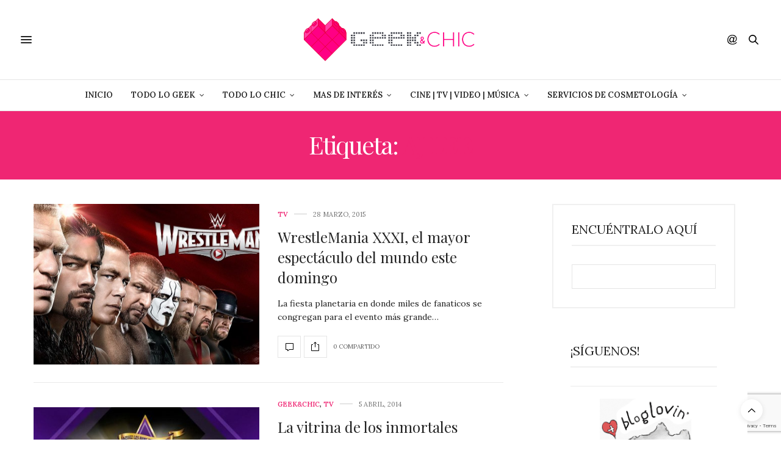

--- FILE ---
content_type: text/html; charset=UTF-8
request_url: https://geekandchic.cl/tag/aj-lee/
body_size: 14263
content:
<!doctype html>
<html lang="es">
<head>
	<meta charset="UTF-8">
	<meta name="viewport" content="width=device-width, initial-scale=1, maximum-scale=1, viewport-fit=cover">
	<link rel="profile" href="http://gmpg.org/xfn/11">
	<meta http-equiv="x-dns-prefetch-control" content="on">
	<link rel="dns-prefetch" href="//fonts.googleapis.com" />
	<link rel="dns-prefetch" href="//fonts.gstatic.com" />
	<link rel="dns-prefetch" href="//0.gravatar.com/" />
	<link rel="dns-prefetch" href="//2.gravatar.com/" />
	<link rel="dns-prefetch" href="//1.gravatar.com/" /><meta name='robots' content='index, follow, max-image-preview:large, max-snippet:-1, max-video-preview:-1' />

	<!-- This site is optimized with the Yoast SEO plugin v26.8 - https://yoast.com/product/yoast-seo-wordpress/ -->
	<title>AJ Lee Archivos - GeekandChic</title>
	<link rel="canonical" href="https://geekandchic.cl/tag/aj-lee/" />
	<meta property="og:locale" content="es_ES" />
	<meta property="og:type" content="article" />
	<meta property="og:title" content="AJ Lee Archivos - GeekandChic" />
	<meta property="og:url" content="https://geekandchic.cl/tag/aj-lee/" />
	<meta property="og:site_name" content="GeekandChic" />
	<meta property="og:image" content="https://geekandchic.cl/wp-content/uploads/2013/11/logoretina.png" />
	<meta property="og:image:width" content="890" />
	<meta property="og:image:height" content="220" />
	<meta property="og:image:type" content="image/png" />
	<meta name="twitter:card" content="summary_large_image" />
	<meta name="twitter:site" content="@geeksandchic" />
	<script type="application/ld+json" class="yoast-schema-graph">{"@context":"https://schema.org","@graph":[{"@type":"CollectionPage","@id":"https://geekandchic.cl/tag/aj-lee/","url":"https://geekandchic.cl/tag/aj-lee/","name":"AJ Lee Archivos - GeekandChic","isPartOf":{"@id":"https://geekandchic.cl/#website"},"primaryImageOfPage":{"@id":"https://geekandchic.cl/tag/aj-lee/#primaryimage"},"image":{"@id":"https://geekandchic.cl/tag/aj-lee/#primaryimage"},"thumbnailUrl":"https://geekandchic.cl/wp-content/uploads/2015/03/wrestlemaniaxxxi.jpg","breadcrumb":{"@id":"https://geekandchic.cl/tag/aj-lee/#breadcrumb"},"inLanguage":"es"},{"@type":"ImageObject","inLanguage":"es","@id":"https://geekandchic.cl/tag/aj-lee/#primaryimage","url":"https://geekandchic.cl/wp-content/uploads/2015/03/wrestlemaniaxxxi.jpg","contentUrl":"https://geekandchic.cl/wp-content/uploads/2015/03/wrestlemaniaxxxi.jpg","width":950,"height":527},{"@type":"BreadcrumbList","@id":"https://geekandchic.cl/tag/aj-lee/#breadcrumb","itemListElement":[{"@type":"ListItem","position":1,"name":"Portada","item":"https://geekandchic.cl/"},{"@type":"ListItem","position":2,"name":"AJ Lee"}]},{"@type":"WebSite","@id":"https://geekandchic.cl/#website","url":"https://geekandchic.cl/","name":"GeekandChic","description":"","publisher":{"@id":"https://geekandchic.cl/#/schema/person/e524d5c4626cf9051a52f0ae70d3ab57"},"alternateName":"geek and chic","potentialAction":[{"@type":"SearchAction","target":{"@type":"EntryPoint","urlTemplate":"https://geekandchic.cl/?s={search_term_string}"},"query-input":{"@type":"PropertyValueSpecification","valueRequired":true,"valueName":"search_term_string"}}],"inLanguage":"es"},{"@type":["Person","Organization"],"@id":"https://geekandchic.cl/#/schema/person/e524d5c4626cf9051a52f0ae70d3ab57","name":"britangelica","image":{"@type":"ImageObject","inLanguage":"es","@id":"https://geekandchic.cl/#/schema/person/image/","url":"https://geekandchic.cl/wp-content/uploads/2015/08/logo.png","contentUrl":"https://geekandchic.cl/wp-content/uploads/2015/08/logo.png","width":111,"height":110,"caption":"britangelica"},"logo":{"@id":"https://geekandchic.cl/#/schema/person/image/"},"sameAs":["http://geekandchic.cl"]}]}</script>
	<!-- / Yoast SEO plugin. -->


<link rel='dns-prefetch' href='//cdn.plyr.io' />
<link rel='dns-prefetch' href='//fonts.googleapis.com' />
<link rel="alternate" type="application/rss+xml" title="GeekandChic &raquo; Feed" href="https://geekandchic.cl/feed/" />
<link rel="alternate" type="application/rss+xml" title="GeekandChic &raquo; Feed de los comentarios" href="https://geekandchic.cl/comments/feed/" />
<link rel="preconnect" href="//fonts.gstatic.com/" crossorigin><link rel="alternate" type="application/rss+xml" title="GeekandChic &raquo; Etiqueta AJ Lee del feed" href="https://geekandchic.cl/tag/aj-lee/feed/" />
<style id='wp-img-auto-sizes-contain-inline-css' type='text/css'>
img:is([sizes=auto i],[sizes^="auto," i]){contain-intrinsic-size:3000px 1500px}
/*# sourceURL=wp-img-auto-sizes-contain-inline-css */
</style>

<style id='wp-emoji-styles-inline-css' type='text/css'>

	img.wp-smiley, img.emoji {
		display: inline !important;
		border: none !important;
		box-shadow: none !important;
		height: 1em !important;
		width: 1em !important;
		margin: 0 0.07em !important;
		vertical-align: -0.1em !important;
		background: none !important;
		padding: 0 !important;
	}
/*# sourceURL=wp-emoji-styles-inline-css */
</style>
<link rel='stylesheet' id='wp-block-library-css' href='https://geekandchic.cl/wp-includes/css/dist/block-library/style.min.css?ver=6.9' media='all' />
<style id='global-styles-inline-css' type='text/css'>
:root{--wp--preset--aspect-ratio--square: 1;--wp--preset--aspect-ratio--4-3: 4/3;--wp--preset--aspect-ratio--3-4: 3/4;--wp--preset--aspect-ratio--3-2: 3/2;--wp--preset--aspect-ratio--2-3: 2/3;--wp--preset--aspect-ratio--16-9: 16/9;--wp--preset--aspect-ratio--9-16: 9/16;--wp--preset--color--black: #000000;--wp--preset--color--cyan-bluish-gray: #abb8c3;--wp--preset--color--white: #ffffff;--wp--preset--color--pale-pink: #f78da7;--wp--preset--color--vivid-red: #cf2e2e;--wp--preset--color--luminous-vivid-orange: #ff6900;--wp--preset--color--luminous-vivid-amber: #fcb900;--wp--preset--color--light-green-cyan: #7bdcb5;--wp--preset--color--vivid-green-cyan: #00d084;--wp--preset--color--pale-cyan-blue: #8ed1fc;--wp--preset--color--vivid-cyan-blue: #0693e3;--wp--preset--color--vivid-purple: #9b51e0;--wp--preset--color--thb-accent: #ef2673;--wp--preset--gradient--vivid-cyan-blue-to-vivid-purple: linear-gradient(135deg,rgb(6,147,227) 0%,rgb(155,81,224) 100%);--wp--preset--gradient--light-green-cyan-to-vivid-green-cyan: linear-gradient(135deg,rgb(122,220,180) 0%,rgb(0,208,130) 100%);--wp--preset--gradient--luminous-vivid-amber-to-luminous-vivid-orange: linear-gradient(135deg,rgb(252,185,0) 0%,rgb(255,105,0) 100%);--wp--preset--gradient--luminous-vivid-orange-to-vivid-red: linear-gradient(135deg,rgb(255,105,0) 0%,rgb(207,46,46) 100%);--wp--preset--gradient--very-light-gray-to-cyan-bluish-gray: linear-gradient(135deg,rgb(238,238,238) 0%,rgb(169,184,195) 100%);--wp--preset--gradient--cool-to-warm-spectrum: linear-gradient(135deg,rgb(74,234,220) 0%,rgb(151,120,209) 20%,rgb(207,42,186) 40%,rgb(238,44,130) 60%,rgb(251,105,98) 80%,rgb(254,248,76) 100%);--wp--preset--gradient--blush-light-purple: linear-gradient(135deg,rgb(255,206,236) 0%,rgb(152,150,240) 100%);--wp--preset--gradient--blush-bordeaux: linear-gradient(135deg,rgb(254,205,165) 0%,rgb(254,45,45) 50%,rgb(107,0,62) 100%);--wp--preset--gradient--luminous-dusk: linear-gradient(135deg,rgb(255,203,112) 0%,rgb(199,81,192) 50%,rgb(65,88,208) 100%);--wp--preset--gradient--pale-ocean: linear-gradient(135deg,rgb(255,245,203) 0%,rgb(182,227,212) 50%,rgb(51,167,181) 100%);--wp--preset--gradient--electric-grass: linear-gradient(135deg,rgb(202,248,128) 0%,rgb(113,206,126) 100%);--wp--preset--gradient--midnight: linear-gradient(135deg,rgb(2,3,129) 0%,rgb(40,116,252) 100%);--wp--preset--font-size--small: 13px;--wp--preset--font-size--medium: 20px;--wp--preset--font-size--large: 36px;--wp--preset--font-size--x-large: 42px;--wp--preset--spacing--20: 0.44rem;--wp--preset--spacing--30: 0.67rem;--wp--preset--spacing--40: 1rem;--wp--preset--spacing--50: 1.5rem;--wp--preset--spacing--60: 2.25rem;--wp--preset--spacing--70: 3.38rem;--wp--preset--spacing--80: 5.06rem;--wp--preset--shadow--natural: 6px 6px 9px rgba(0, 0, 0, 0.2);--wp--preset--shadow--deep: 12px 12px 50px rgba(0, 0, 0, 0.4);--wp--preset--shadow--sharp: 6px 6px 0px rgba(0, 0, 0, 0.2);--wp--preset--shadow--outlined: 6px 6px 0px -3px rgb(255, 255, 255), 6px 6px rgb(0, 0, 0);--wp--preset--shadow--crisp: 6px 6px 0px rgb(0, 0, 0);}:where(.is-layout-flex){gap: 0.5em;}:where(.is-layout-grid){gap: 0.5em;}body .is-layout-flex{display: flex;}.is-layout-flex{flex-wrap: wrap;align-items: center;}.is-layout-flex > :is(*, div){margin: 0;}body .is-layout-grid{display: grid;}.is-layout-grid > :is(*, div){margin: 0;}:where(.wp-block-columns.is-layout-flex){gap: 2em;}:where(.wp-block-columns.is-layout-grid){gap: 2em;}:where(.wp-block-post-template.is-layout-flex){gap: 1.25em;}:where(.wp-block-post-template.is-layout-grid){gap: 1.25em;}.has-black-color{color: var(--wp--preset--color--black) !important;}.has-cyan-bluish-gray-color{color: var(--wp--preset--color--cyan-bluish-gray) !important;}.has-white-color{color: var(--wp--preset--color--white) !important;}.has-pale-pink-color{color: var(--wp--preset--color--pale-pink) !important;}.has-vivid-red-color{color: var(--wp--preset--color--vivid-red) !important;}.has-luminous-vivid-orange-color{color: var(--wp--preset--color--luminous-vivid-orange) !important;}.has-luminous-vivid-amber-color{color: var(--wp--preset--color--luminous-vivid-amber) !important;}.has-light-green-cyan-color{color: var(--wp--preset--color--light-green-cyan) !important;}.has-vivid-green-cyan-color{color: var(--wp--preset--color--vivid-green-cyan) !important;}.has-pale-cyan-blue-color{color: var(--wp--preset--color--pale-cyan-blue) !important;}.has-vivid-cyan-blue-color{color: var(--wp--preset--color--vivid-cyan-blue) !important;}.has-vivid-purple-color{color: var(--wp--preset--color--vivid-purple) !important;}.has-black-background-color{background-color: var(--wp--preset--color--black) !important;}.has-cyan-bluish-gray-background-color{background-color: var(--wp--preset--color--cyan-bluish-gray) !important;}.has-white-background-color{background-color: var(--wp--preset--color--white) !important;}.has-pale-pink-background-color{background-color: var(--wp--preset--color--pale-pink) !important;}.has-vivid-red-background-color{background-color: var(--wp--preset--color--vivid-red) !important;}.has-luminous-vivid-orange-background-color{background-color: var(--wp--preset--color--luminous-vivid-orange) !important;}.has-luminous-vivid-amber-background-color{background-color: var(--wp--preset--color--luminous-vivid-amber) !important;}.has-light-green-cyan-background-color{background-color: var(--wp--preset--color--light-green-cyan) !important;}.has-vivid-green-cyan-background-color{background-color: var(--wp--preset--color--vivid-green-cyan) !important;}.has-pale-cyan-blue-background-color{background-color: var(--wp--preset--color--pale-cyan-blue) !important;}.has-vivid-cyan-blue-background-color{background-color: var(--wp--preset--color--vivid-cyan-blue) !important;}.has-vivid-purple-background-color{background-color: var(--wp--preset--color--vivid-purple) !important;}.has-black-border-color{border-color: var(--wp--preset--color--black) !important;}.has-cyan-bluish-gray-border-color{border-color: var(--wp--preset--color--cyan-bluish-gray) !important;}.has-white-border-color{border-color: var(--wp--preset--color--white) !important;}.has-pale-pink-border-color{border-color: var(--wp--preset--color--pale-pink) !important;}.has-vivid-red-border-color{border-color: var(--wp--preset--color--vivid-red) !important;}.has-luminous-vivid-orange-border-color{border-color: var(--wp--preset--color--luminous-vivid-orange) !important;}.has-luminous-vivid-amber-border-color{border-color: var(--wp--preset--color--luminous-vivid-amber) !important;}.has-light-green-cyan-border-color{border-color: var(--wp--preset--color--light-green-cyan) !important;}.has-vivid-green-cyan-border-color{border-color: var(--wp--preset--color--vivid-green-cyan) !important;}.has-pale-cyan-blue-border-color{border-color: var(--wp--preset--color--pale-cyan-blue) !important;}.has-vivid-cyan-blue-border-color{border-color: var(--wp--preset--color--vivid-cyan-blue) !important;}.has-vivid-purple-border-color{border-color: var(--wp--preset--color--vivid-purple) !important;}.has-vivid-cyan-blue-to-vivid-purple-gradient-background{background: var(--wp--preset--gradient--vivid-cyan-blue-to-vivid-purple) !important;}.has-light-green-cyan-to-vivid-green-cyan-gradient-background{background: var(--wp--preset--gradient--light-green-cyan-to-vivid-green-cyan) !important;}.has-luminous-vivid-amber-to-luminous-vivid-orange-gradient-background{background: var(--wp--preset--gradient--luminous-vivid-amber-to-luminous-vivid-orange) !important;}.has-luminous-vivid-orange-to-vivid-red-gradient-background{background: var(--wp--preset--gradient--luminous-vivid-orange-to-vivid-red) !important;}.has-very-light-gray-to-cyan-bluish-gray-gradient-background{background: var(--wp--preset--gradient--very-light-gray-to-cyan-bluish-gray) !important;}.has-cool-to-warm-spectrum-gradient-background{background: var(--wp--preset--gradient--cool-to-warm-spectrum) !important;}.has-blush-light-purple-gradient-background{background: var(--wp--preset--gradient--blush-light-purple) !important;}.has-blush-bordeaux-gradient-background{background: var(--wp--preset--gradient--blush-bordeaux) !important;}.has-luminous-dusk-gradient-background{background: var(--wp--preset--gradient--luminous-dusk) !important;}.has-pale-ocean-gradient-background{background: var(--wp--preset--gradient--pale-ocean) !important;}.has-electric-grass-gradient-background{background: var(--wp--preset--gradient--electric-grass) !important;}.has-midnight-gradient-background{background: var(--wp--preset--gradient--midnight) !important;}.has-small-font-size{font-size: var(--wp--preset--font-size--small) !important;}.has-medium-font-size{font-size: var(--wp--preset--font-size--medium) !important;}.has-large-font-size{font-size: var(--wp--preset--font-size--large) !important;}.has-x-large-font-size{font-size: var(--wp--preset--font-size--x-large) !important;}
/*# sourceURL=global-styles-inline-css */
</style>

<style id='classic-theme-styles-inline-css' type='text/css'>
/*! This file is auto-generated */
.wp-block-button__link{color:#fff;background-color:#32373c;border-radius:9999px;box-shadow:none;text-decoration:none;padding:calc(.667em + 2px) calc(1.333em + 2px);font-size:1.125em}.wp-block-file__button{background:#32373c;color:#fff;text-decoration:none}
/*# sourceURL=/wp-includes/css/classic-themes.min.css */
</style>
<link rel='stylesheet' id='thb-fa-css' href='https://geekandchic.cl/wp-content/themes/thevoux-wp/assets/css/font-awesome.min.css?ver=4.7.0' media='all' />
<link rel='stylesheet' id='thb-app-css' href='https://geekandchic.cl/wp-content/themes/thevoux-wp/assets/css/app.css?ver=6.9.2' media='all' />
<style id='thb-app-inline-css' type='text/css'>
body {font-family:Lora;}h1, h2, h3, h4, h5, h6, .mont, .wpcf7-response-output, label, .select-wrapper select, .wp-caption .wp-caption-text, .smalltitle, .toggle .title, q, blockquote p, cite, table tr th, table tr td, #footer.style3 .menu, #footer.style2 .menu, #footer.style4 .menu, .product-title, .social_bar, .widget.widget_socialcounter ul.style2 li {}input[type="submit"],.button,.btn,.thb-text-button {}em {}h1,.h1 {font-size:36px;}h2 {font-size:30px;}h3 {font-size:24px;}h4 {font-size:21px;}h5 {font-size:16px;}h6 {font-size:12px;}.full-menu-container .full-menu > li > a,#footer.style2 .menu,#footer.style3 .menu,#footer.style4 .menu,#footer.style5 .menu {}.subheader-menu>li>a {}.full-menu-container .full-menu > li > a,#footer.style2 .menu,#footer.style3 .menu,#footer.style4 .menu,#footer.style5 .menu {}.thb-mobile-menu>li>a,.thb-mobile-menu-secondary li a {}.thb-mobile-menu .sub-menu li a {}.post .post-title h1 {}.post-links,.thb-post-top,.post-meta,.post-author,.post-title-bullets li button span {}.post-detail .post-content:before {}.social_bar ul li a {}#footer.style2 .menu,#footer.style3 .menu,#footer.style4 .menu,#footer.style5 .menu {}.post .thb-post-top .post-meta.style1 a.cat-apps-web { color:#0a0a0a; }.post .thb-post-top .post-meta.style2 a.cat-apps-web { background-color:#0a0a0a; }.post.post-carousel-style11 .post-meta.style2 a.cat-apps-web { background-color:#0a0a0a; }.post .post-content .category_title.catstyle-style15 h2 a:hover { color:#0a0a0a; }.post .thb-post-top .post-meta.style1 a.cat-chic { color:#f7009c; }.post .thb-post-top .post-meta.style2 a.cat-chic { background-color:#f7009c; }.post.post-carousel-style11 .post-meta.style2 a.cat-chic { background-color:#f7009c; }.post .post-content .category_title.catstyle-style8161 h2 a:hover { color:#f7009c; }.post .thb-post-top .post-meta.style1 a.cat-cine { color:#dd3333; }.post .thb-post-top .post-meta.style2 a.cat-cine { background-color:#dd3333; }.post.post-carousel-style11 .post-meta.style2 a.cat-cine { background-color:#dd3333; }.post .post-content .category_title.catstyle-style94 h2 a:hover { color:#dd3333; }.post .thb-post-top .post-meta.style1 a.cat-cine_tv { color:#dd3333; }.post .thb-post-top .post-meta.style2 a.cat-cine_tv { background-color:#dd3333; }.post.post-carousel-style11 .post-meta.style2 a.cat-cine_tv { background-color:#dd3333; }.post .post-content .category_title.catstyle-style3 h2 a:hover { color:#dd3333; }.post .thb-post-top .post-meta.style1 a.cat-fashion { color:#7100bc; }.post .thb-post-top .post-meta.style2 a.cat-fashion { background-color:#7100bc; }.post.post-carousel-style11 .post-meta.style2 a.cat-fashion { background-color:#7100bc; }.post .post-content .category_title.catstyle-style6 h2 a:hover { color:#7100bc; }.post .thb-post-top .post-meta.style1 a.cat-geek { color:#474747; }.post .thb-post-top .post-meta.style2 a.cat-geek { background-color:#474747; }.post.post-carousel-style11 .post-meta.style2 a.cat-geek { background-color:#474747; }.post .post-content .category_title.catstyle-style8160 h2 a:hover { color:#474747; }.post .thb-post-top .post-meta.style1 a.cat-geek_care { color:#ffffff; }.post .thb-post-top .post-meta.style2 a.cat-geek_care { background-color:#ffffff; }.post.post-carousel-style11 .post-meta.style2 a.cat-geek_care { background-color:#ffffff; }.post .post-content .category_title.catstyle-style7 h2 a:hover { color:#ffffff; }.post-detail-style2-row .post-detail .post-title-container,.sidebar .sidebar_inner {background-color:#ffffff}.publicidadHome {text-align:center;}.cita-l{font-size:21px;color:#999;width:40%;float:left;border-right:3px double #eaeaea;margin-right:5%;line-height:25px;font-weight:normal;}.cita-l p{font-size:21px;color:#999;line-height:25px !important;font-weight:normal;}.cita-r{font-size:21px;color:#999;width:40%;float:right;border-right:3px double #eaeaea;margin-left:5%;line-height:25px;font-weight:normal;}.cita-r p{font-size:21px;color:#999;font-weight:normal;line-height:25px !important;}div#socialcountplus-2 {border:none;padding:0;}div#socialcountplus-2 li, .social-count-plus ul li {padding:0 0 15px 0 !important;}.social-count-plus .count, .social-count-plus .label {font-family:sans-serif;}@media (max-width:400px){.post .post-title h1 {font-size:30px;line-height:35px;}.post .post-title h3 {font-size:27px;}}
/*# sourceURL=thb-app-inline-css */
</style>
<link rel='stylesheet' id='thb-style-css' href='https://geekandchic.cl/wp-content/themes/thevoux-wp/style.css?ver=6.9.2' media='all' />
<link rel='stylesheet' id='thb-google-fonts-css' href='https://fonts.googleapis.com/css?family=Lora%3A400%2C500%2C600%2C700%2C400i%2C500i%2C600i%2C700i%7CPlayfair+Display%3A400%2C500%2C600%2C700%2C800%2C900%2C400i%2C500i%2C600i%2C700i%2C800i%2C900i&#038;subset=latin&#038;display=swap&#038;ver=6.9.2' media='all' />
<script type="text/javascript" src="https://geekandchic.cl/wp-includes/js/jquery/jquery.min.js?ver=3.7.1" id="jquery-core-js"></script>
<script type="text/javascript" src="https://geekandchic.cl/wp-includes/js/jquery/jquery-migrate.min.js?ver=3.4.1" id="jquery-migrate-js"></script>
<script></script><style type="text/css">.recentcomments a{display:inline !important;padding:0 !important;margin:0 !important;}</style><meta name="generator" content="Powered by WPBakery Page Builder - drag and drop page builder for WordPress."/>
<link rel="icon" href="https://geekandchic.cl/wp-content/uploads/2013/11/cropped-icono-90x90.png" sizes="32x32" />
<link rel="icon" href="https://geekandchic.cl/wp-content/uploads/2013/11/cropped-icono-225x225.png" sizes="192x192" />
<link rel="apple-touch-icon" href="https://geekandchic.cl/wp-content/uploads/2013/11/cropped-icono-180x180.png" />
<meta name="msapplication-TileImage" content="https://geekandchic.cl/wp-content/uploads/2013/11/cropped-icono-270x270.png" />
		<style type="text/css" id="wp-custom-css">
			
.tablas-gc td,
.wp-block-table td{
    padding: 20px;
    border: 1px solid #fbd9d9;
}

.wp-block-table,
.tablas-gc{
	    width: 100%;
    margin-bottom: 30px;
}

.btn.green, .btn.single_add_to_cart_button{
    background: #ef2673;
}
.btn.green:hover, .btn.single_add_to_cart_button:hover, .btn:focus.green:hover, .btn:focus.single_add_to_cart_button:hover, .button.green:hover, .button.single_add_to_cart_button:hover, input[type=submit].green:hover, input[type=submit].single_add_to_cart_button:hover {
    background: #ef2673;
}
.btn.green, .btn.single_add_to_cart_button, .btn:focus.green, .btn:focus.single_add_to_cart_button, .button.green, .button.single_add_to_cart_button, input[type=submit].green, input[type=submit].single_add_to_cart_button {
    background: #ff7bae;
}
a.thb-pin-it.thb-pin-it-ready.customize-unpreviewable{
    width: 36px;
    height: 36px;
}

.btn.green, .btn.single_add_to_cart_button, .btn:focus.green, .btn:focus.single_add_to_cart_button, .button.green, .button.single_add_to_cart_button, input[type=submit].green, input[type=submit].single_add_to_cart_button {
    background: #ff7bae;
}

nav.post_nav {
    display: none;
}



a.quick_cart:after {
    content: "Carrito de compras";
    position: absolute;
    font-size: 12px;
    font-family: sans-serif;
    width: 53px;
    text-align: center;
    bottom: -15px;
    line-height: 12px;
}

@media (max-width:600px){
	a.quick_cart:after {
    font-size: 9px;
		bottom: -11px;
		line-height: 9px;
}
}

.thb-pin-it-container .thb-pin-it {

    font-size: 8px;
    font-weight: bold;
}

.post-author {
    display: none;
}

a.cat-geek_care{
	color: #ef2673 !important
}

.wp-block-image img {
    margin-bottom: 20px;
}

.thb-pin-it.thb-pin-it-ready {
    width: 36px !important;
    height: 36px !important;
}		</style>
		<noscript><style> .wpb_animate_when_almost_visible { opacity: 1; }</style></noscript></head>
<body class="archive tag tag-aj-lee tag-7879 wp-theme-thevoux-wp article-dropcap-on thb-borders-off thb-rounded-forms-off social_black-on header_submenu_color-light mobile_menu_animation- header-submenu-style1 thb-pinit-on thb-single-product-ajax-on wpb-js-composer js-comp-ver-8.1 vc_responsive">
			<div id="wrapper" class="thb-page-transition-on">
		<!-- Start Content Container -->
		<div id="content-container">
			<!-- Start Content Click Capture -->
			<div class="click-capture"></div>
			<!-- End Content Click Capture -->
									
<!-- Start Header -->
<header class="header fixed ">
	<div class="header_top cf">
		<div class="row full-width-row align-middle">
			<div class="small-3 medium-2 columns toggle-holder">
					<a href="#" class="mobile-toggle  small"><div><span></span><span></span><span></span></div></a>
				</div>
			<div class="small-6 medium-8 columns logo text-center active">
								<a href="https://geekandchic.cl/" class="logolink" title="GeekandChic">
					<img src="https://geekandchic.cl/wp-content/uploads/2013/11/logo.png" class="logoimg" alt="GeekandChic"/>
				</a>
								</div>
			<div class="small-3 medium-2 columns text-right">
				<div class="social-holder style1">
					
	<aside class="social_header">
			<div>
					<a href="https://www.facebook.com/geekandchic.official/" class="facebook icon-1x" target="_blank"><i class="fa fa-facebook-official"></i></a>
						<a href="https://www.pinterest.com/geeksandchic/" class="pinterest icon-1x" target="_blank"><i class="fa fa-pinterest"></i></a>
						<a href="https://www.twitter.com/geekandchic_/" class="twitter icon-1x" target="_blank"><i class="fa fa-twitter"></i></a>
								<a href="https://www.instagram.com/geekandchic/" class="instagram icon-1x" target="_blank"><i class="fa fa-instagram"></i></a>
								<a href="https://www.tumblr.com/geekandchic/" class="tumblr icon-1x" target="_blank"><i class="fa fa-tumblr"></i></a>
												<a href="https://www.youtube.com/geekandchic" class="youtube icon-1x" target="_blank"><i class="fa fa-youtube-play"></i></a>
							</div>
		<i class="social_toggle"><svg xmlns="http://www.w3.org/2000/svg" width="16.2" height="16.2" viewBox="0 0 16.2 16.2"><path d="M9 11.2c-.4.4-.8.8-1.2 1-.4.3-.9.4-1.4.4-.5 0-1-.1-1.5-.4-.5-.3-.8-.7-1.2-1.3-.2-.7-.4-1.4-.4-2.1 0-.9.2-1.8.7-2.6.5-.9 1-1.5 1.7-2s1.3-.7 2-.7c.5 0 1 .1 1.4.4.5.2.8.6 1.2 1.1l.3-1.3h1.5l-1.2 5.6c-.2.8-.3 1.2-.3 1.3 0 .2.1.3.2.4.1.1.3.2.4.2.3 0 .7-.2 1.2-.5.6-.5 1.2-1 1.5-1.8.4-.7.6-1.5.6-2.3 0-.9-.3-1.8-.7-2.6-.5-.8-1.2-1.5-2.2-1.9-1-.5-2-.8-3.2-.8-1.3 0-2.5.3-3.6.9-1.1.6-1.9 1.5-2.5 2.6-.6 1.1-.9 2.4-.9 3.7 0 1.4.3 2.5.9 3.5.6 1 1.5 1.7 2.6 2.2 1.1.5 2.4.7 3.8.7 1.5 0 2.7-.2 3.7-.7 1-.5 1.7-1.1 2.2-1.8h1.5c-.3.6-.8 1.2-1.5 1.8-.7.6-1.5 1.1-2.5 1.4-1 .4-2.1.5-3.5.5-1.3 0-2.4-.2-3.5-.5s-2-.8-2.7-1.4c-.7-.6-1.3-1.4-1.7-2.2-.4-1-.6-2.2-.6-3.4C.1 7.2.4 6 1 4.7c.7-1.5 1.7-2.6 2.9-3.4C5.2.5 6.7.1 8.5.1c1.4 0 2.7.3 3.8.8 1.1.6 2 1.4 2.6 2.5.5 1 .8 2 .8 3.1 0 1.6-.6 3-1.7 4.3-1 1.1-2.1 1.7-3.4 1.7-.4 0-.7-.1-.9-.2-.2-.1-.4-.3-.5-.5-.1-.1-.2-.3-.2-.6zM4.9 8.9c0 .8.2 1.3.5 1.8.4.4.8.6 1.3.6.3 0 .6-.1 1-.3.3-.2.7-.5 1-.8.3-.4.6-.8.8-1.4.2-.6.3-1.1.3-1.7 0-.8-.2-1.3-.6-1.8-.4-.4-.8-.6-1.4-.6-.4 0-.7.1-1 .3-.3.2-.6.5-.9.9-.3.4-.5.9-.7 1.5-.2.5-.3 1-.3 1.5z"/></svg></i>
		</aside>
							<aside class="quick_search">
		<svg xmlns="http://www.w3.org/2000/svg" version="1.1" class="search_icon" x="0" y="0" width="16.2" height="16.2" viewBox="0 0 16.2 16.2" enable-background="new 0 0 16.209 16.204" xml:space="preserve"><path d="M15.9 14.7l-4.3-4.3c0.9-1.1 1.4-2.5 1.4-4 0-3.5-2.9-6.4-6.4-6.4S0.1 3 0.1 6.5c0 3.5 2.9 6.4 6.4 6.4 1.4 0 2.8-0.5 3.9-1.3l4.4 4.3c0.2 0.2 0.4 0.2 0.6 0.2 0.2 0 0.4-0.1 0.6-0.2C16.2 15.6 16.2 15.1 15.9 14.7zM1.7 6.5c0-2.6 2.2-4.8 4.8-4.8s4.8 2.1 4.8 4.8c0 2.6-2.2 4.8-4.8 4.8S1.7 9.1 1.7 6.5z"/></svg>		<form role="search" method="get" class="searchform" action="https://geekandchic.cl/">
	<label for="search-form-1" class="screen-reader-text">Search for:</label>
	<input type="text" id="search-form-1" class="search-field" value="" name="s" />
</form>
	</aside>
										</div>
			</div>
		</div>
				<span class="progress"></span>
			</div>
			<div class="nav_holder show-for-large">
			<nav class="full-menu-container text-center">
									<ul id="menu-geekandchic" class="full-menu nav submenu-style-style1"><li id="menu-item-54238" class="menu-item menu-item-type-post_type menu-item-object-page menu-item-home menu-item-54238"><a href="https://geekandchic.cl/">Inicio</a></li>
<li id="menu-item-36847" class="menu-item menu-item-type-taxonomy menu-item-object-category menu-item-has-children menu-item-36847"><a href="https://geekandchic.cl/category/geek/">Todo lo Geek</a>


<ul class="sub-menu ">
	<li id="menu-item-36813" class="menu-item menu-item-type-taxonomy menu-item-object-category menu-item-36813"><a href="https://geekandchic.cl/category/geek/tecnologia_tendencias/">Tech&amp;Tendencias</a></li>
	<li id="menu-item-36818" class="menu-item menu-item-type-taxonomy menu-item-object-category menu-item-36818"><a href="https://geekandchic.cl/category/geek/toys_games/">Toys&amp;Games</a></li>
	<li id="menu-item-54242" class="menu-item menu-item-type-taxonomy menu-item-object-category menu-item-54242"><a href="https://geekandchic.cl/category/geekchic/noticias/">News</a></li>
	<li id="menu-item-54243" class="menu-item menu-item-type-taxonomy menu-item-object-category menu-item-54243"><a href="https://geekandchic.cl/category/geek/tecnologia_tendencias/apps-web/">Apps/web</a></li>
	<li id="menu-item-54245" class="menu-item menu-item-type-taxonomy menu-item-object-category menu-item-54245"><a href="https://geekandchic.cl/category/geek/toys_games/video_juegos/">Video juegos</a></li>
</ul>
</li>
<li id="menu-item-36848" class="menu-item menu-item-type-taxonomy menu-item-object-category menu-item-has-children menu-item-36848"><a href="https://geekandchic.cl/category/chic/">Todo lo Chic</a>


<ul class="sub-menu ">
	<li id="menu-item-36823" class="menu-item menu-item-type-taxonomy menu-item-object-category menu-item-36823"><a href="https://geekandchic.cl/category/chic/geek_care/">Geek&amp;care</a></li>
	<li id="menu-item-39977" class="menu-item menu-item-type-taxonomy menu-item-object-category menu-item-39977"><a href="https://geekandchic.cl/category/chic/geek_care/geekhair/">Geek&amp;Hair</a></li>
	<li id="menu-item-54244" class="menu-item menu-item-type-taxonomy menu-item-object-category menu-item-54244"><a href="https://geekandchic.cl/category/chic/fashion/">Fashion</a></li>
	<li id="menu-item-54248" class="menu-item menu-item-type-taxonomy menu-item-object-category menu-item-54248"><a href="https://geekandchic.cl/category/geekchic/lanzamientos/vitrina/">Vitrina</a></li>
	<li id="menu-item-54249" class="menu-item menu-item-type-taxonomy menu-item-object-category menu-item-54249"><a href="https://geekandchic.cl/category/chic/geek_care/skincare/">skincare</a></li>
</ul>
</li>
<li id="menu-item-36828" class="menu-item menu-item-type-taxonomy menu-item-object-category menu-item-has-children menu-item-36828"><a href="https://geekandchic.cl/category/geekchic/">Mas de Interés</a>


<ul class="sub-menu ">
	<li id="menu-item-36831" class="menu-item menu-item-type-taxonomy menu-item-object-category menu-item-36831"><a href="https://geekandchic.cl/category/diseno_arte/">Diseño&amp;Arte</a></li>
	<li id="menu-item-36827" class="menu-item menu-item-type-taxonomy menu-item-object-category menu-item-36827"><a href="https://geekandchic.cl/category/geekchic/tips/">Tips</a></li>
	<li id="menu-item-36841" class="menu-item menu-item-type-taxonomy menu-item-object-category menu-item-36841"><a href="https://geekandchic.cl/category/geek/tecnologia_tendencias/compras-online/">Compras online</a></li>
	<li id="menu-item-36869" class="menu-item menu-item-type-taxonomy menu-item-object-category menu-item-36869"><a href="https://geekandchic.cl/category/geekchic/concurso/">Concursos</a></li>
</ul>
</li>
<li id="menu-item-54240" class="menu-item menu-item-type-taxonomy menu-item-object-category menu-item-has-children menu-item-54240"><a href="https://geekandchic.cl/category/geek/cine_tv/">Cine | Tv | Video | Música</a>


<ul class="sub-menu ">
	<li id="menu-item-54241" class="menu-item menu-item-type-taxonomy menu-item-object-category menu-item-54241"><a href="https://geekandchic.cl/category/geek/cine_tv/cine/">cine</a></li>
	<li id="menu-item-54246" class="menu-item menu-item-type-taxonomy menu-item-object-category menu-item-54246"><a href="https://geekandchic.cl/category/geek/cine_tv/musica/">Música</a></li>
	<li id="menu-item-54247" class="menu-item menu-item-type-taxonomy menu-item-object-category menu-item-54247"><a href="https://geekandchic.cl/category/geekchic/lanzamientos/festivalesferias/">Festivales/Ferias</a></li>
</ul>
</li>
<li id="menu-item-54363" class="menu-item menu-item-type-post_type menu-item-object-page menu-item-has-children menu-item-54363"><a href="https://geekandchic.cl/servicios-de-cosmetologia-geekandchic/">Servicios de Cosmetología</a>


<ul class="sub-menu ">
	<li id="menu-item-54423" class="menu-item menu-item-type-post_type menu-item-object-page menu-item-54423"><a href="https://geekandchic.cl/limpieza-premium-de-skincare/">Limpieza Premium de Skincare</a></li>
	<li id="menu-item-54422" class="menu-item menu-item-type-post_type menu-item-object-page menu-item-54422"><a href="https://geekandchic.cl/fireice-de-is-clinical/">Fire&#038;Ice de IS Clinical</a></li>
	<li id="menu-item-54424" class="menu-item menu-item-type-post_type menu-item-object-page menu-item-54424"><a href="https://geekandchic.cl/tratamiento-de-mesoterapia-con-dermapen-y-mdcomplex-genx-mimetic-peptides-growth-factors/">Tratamiento de Mesoterapia con Dermapen y md:complex GenX Mimetic Peptides &#038; Growth Factors</a></li>
</ul>
</li>
</ul>							</nav>
		</div>
	</header>
<!-- End Header -->
			<!-- Start Header -->
<div class="header_holder  ">
<header class="header style1 ">

	<div class="header_top cf">
				<div class="row full-width-row align-middle">
			<div class="small-3 large-4 columns toggle-holder">
					<a href="#" class="mobile-toggle  small"><div><span></span><span></span><span></span></div></a>
								</div>
			<div class="small-6 large-4 columns logo text-center">
				<a href="https://geekandchic.cl/" class="logolink" title="GeekandChic">
					<img src="https://geekandchic.cl/wp-content/uploads/2013/11/logo.png" class="logoimg" alt="GeekandChic"/>
				</a>
			</div>
			<div class="small-3 large-4 columns social-holder style1">
				
	<aside class="social_header">
			<div>
					<a href="https://www.facebook.com/geekandchic.official/" class="facebook icon-1x" target="_blank"><i class="fa fa-facebook-official"></i></a>
						<a href="https://www.pinterest.com/geeksandchic/" class="pinterest icon-1x" target="_blank"><i class="fa fa-pinterest"></i></a>
						<a href="https://www.twitter.com/geekandchic_/" class="twitter icon-1x" target="_blank"><i class="fa fa-twitter"></i></a>
								<a href="https://www.instagram.com/geekandchic/" class="instagram icon-1x" target="_blank"><i class="fa fa-instagram"></i></a>
								<a href="https://www.tumblr.com/geekandchic/" class="tumblr icon-1x" target="_blank"><i class="fa fa-tumblr"></i></a>
												<a href="https://www.youtube.com/geekandchic" class="youtube icon-1x" target="_blank"><i class="fa fa-youtube-play"></i></a>
							</div>
		<i class="social_toggle"><svg xmlns="http://www.w3.org/2000/svg" width="16.2" height="16.2" viewBox="0 0 16.2 16.2"><path d="M9 11.2c-.4.4-.8.8-1.2 1-.4.3-.9.4-1.4.4-.5 0-1-.1-1.5-.4-.5-.3-.8-.7-1.2-1.3-.2-.7-.4-1.4-.4-2.1 0-.9.2-1.8.7-2.6.5-.9 1-1.5 1.7-2s1.3-.7 2-.7c.5 0 1 .1 1.4.4.5.2.8.6 1.2 1.1l.3-1.3h1.5l-1.2 5.6c-.2.8-.3 1.2-.3 1.3 0 .2.1.3.2.4.1.1.3.2.4.2.3 0 .7-.2 1.2-.5.6-.5 1.2-1 1.5-1.8.4-.7.6-1.5.6-2.3 0-.9-.3-1.8-.7-2.6-.5-.8-1.2-1.5-2.2-1.9-1-.5-2-.8-3.2-.8-1.3 0-2.5.3-3.6.9-1.1.6-1.9 1.5-2.5 2.6-.6 1.1-.9 2.4-.9 3.7 0 1.4.3 2.5.9 3.5.6 1 1.5 1.7 2.6 2.2 1.1.5 2.4.7 3.8.7 1.5 0 2.7-.2 3.7-.7 1-.5 1.7-1.1 2.2-1.8h1.5c-.3.6-.8 1.2-1.5 1.8-.7.6-1.5 1.1-2.5 1.4-1 .4-2.1.5-3.5.5-1.3 0-2.4-.2-3.5-.5s-2-.8-2.7-1.4c-.7-.6-1.3-1.4-1.7-2.2-.4-1-.6-2.2-.6-3.4C.1 7.2.4 6 1 4.7c.7-1.5 1.7-2.6 2.9-3.4C5.2.5 6.7.1 8.5.1c1.4 0 2.7.3 3.8.8 1.1.6 2 1.4 2.6 2.5.5 1 .8 2 .8 3.1 0 1.6-.6 3-1.7 4.3-1 1.1-2.1 1.7-3.4 1.7-.4 0-.7-.1-.9-.2-.2-.1-.4-.3-.5-.5-.1-.1-.2-.3-.2-.6zM4.9 8.9c0 .8.2 1.3.5 1.8.4.4.8.6 1.3.6.3 0 .6-.1 1-.3.3-.2.7-.5 1-.8.3-.4.6-.8.8-1.4.2-.6.3-1.1.3-1.7 0-.8-.2-1.3-.6-1.8-.4-.4-.8-.6-1.4-.6-.4 0-.7.1-1 .3-.3.2-.6.5-.9.9-.3.4-.5.9-.7 1.5-.2.5-.3 1-.3 1.5z"/></svg></i>
		</aside>
		<aside class="quick_search">
		<svg xmlns="http://www.w3.org/2000/svg" version="1.1" class="search_icon" x="0" y="0" width="16.2" height="16.2" viewBox="0 0 16.2 16.2" enable-background="new 0 0 16.209 16.204" xml:space="preserve"><path d="M15.9 14.7l-4.3-4.3c0.9-1.1 1.4-2.5 1.4-4 0-3.5-2.9-6.4-6.4-6.4S0.1 3 0.1 6.5c0 3.5 2.9 6.4 6.4 6.4 1.4 0 2.8-0.5 3.9-1.3l4.4 4.3c0.2 0.2 0.4 0.2 0.6 0.2 0.2 0 0.4-0.1 0.6-0.2C16.2 15.6 16.2 15.1 15.9 14.7zM1.7 6.5c0-2.6 2.2-4.8 4.8-4.8s4.8 2.1 4.8 4.8c0 2.6-2.2 4.8-4.8 4.8S1.7 9.1 1.7 6.5z"/></svg>		<form role="search" method="get" class="searchform" action="https://geekandchic.cl/">
	<label for="search-form-2" class="screen-reader-text">Search for:</label>
	<input type="text" id="search-form-2" class="search-field" value="" name="s" />
</form>
	</aside>
				</div>
		</div>
	</div>
			<div class="nav_holder light">
			<nav class="full-menu-container">
				<ul id="menu-geekandchic-1" class="full-menu nav submenu-style-style1"><li class="menu-item menu-item-type-post_type menu-item-object-page menu-item-home menu-item-54238"><a href="https://geekandchic.cl/">Inicio</a></li>
<li class="menu-item menu-item-type-taxonomy menu-item-object-category menu-item-has-children menu-item-36847"><a href="https://geekandchic.cl/category/geek/">Todo lo Geek</a>


<ul class="sub-menu ">
	<li class="menu-item menu-item-type-taxonomy menu-item-object-category menu-item-36813"><a href="https://geekandchic.cl/category/geek/tecnologia_tendencias/">Tech&amp;Tendencias</a></li>
	<li class="menu-item menu-item-type-taxonomy menu-item-object-category menu-item-36818"><a href="https://geekandchic.cl/category/geek/toys_games/">Toys&amp;Games</a></li>
	<li class="menu-item menu-item-type-taxonomy menu-item-object-category menu-item-54242"><a href="https://geekandchic.cl/category/geekchic/noticias/">News</a></li>
	<li class="menu-item menu-item-type-taxonomy menu-item-object-category menu-item-54243"><a href="https://geekandchic.cl/category/geek/tecnologia_tendencias/apps-web/">Apps/web</a></li>
	<li class="menu-item menu-item-type-taxonomy menu-item-object-category menu-item-54245"><a href="https://geekandchic.cl/category/geek/toys_games/video_juegos/">Video juegos</a></li>
</ul>
</li>
<li class="menu-item menu-item-type-taxonomy menu-item-object-category menu-item-has-children menu-item-36848"><a href="https://geekandchic.cl/category/chic/">Todo lo Chic</a>


<ul class="sub-menu ">
	<li class="menu-item menu-item-type-taxonomy menu-item-object-category menu-item-36823"><a href="https://geekandchic.cl/category/chic/geek_care/">Geek&amp;care</a></li>
	<li class="menu-item menu-item-type-taxonomy menu-item-object-category menu-item-39977"><a href="https://geekandchic.cl/category/chic/geek_care/geekhair/">Geek&amp;Hair</a></li>
	<li class="menu-item menu-item-type-taxonomy menu-item-object-category menu-item-54244"><a href="https://geekandchic.cl/category/chic/fashion/">Fashion</a></li>
	<li class="menu-item menu-item-type-taxonomy menu-item-object-category menu-item-54248"><a href="https://geekandchic.cl/category/geekchic/lanzamientos/vitrina/">Vitrina</a></li>
	<li class="menu-item menu-item-type-taxonomy menu-item-object-category menu-item-54249"><a href="https://geekandchic.cl/category/chic/geek_care/skincare/">skincare</a></li>
</ul>
</li>
<li class="menu-item menu-item-type-taxonomy menu-item-object-category menu-item-has-children menu-item-36828"><a href="https://geekandchic.cl/category/geekchic/">Mas de Interés</a>


<ul class="sub-menu ">
	<li class="menu-item menu-item-type-taxonomy menu-item-object-category menu-item-36831"><a href="https://geekandchic.cl/category/diseno_arte/">Diseño&amp;Arte</a></li>
	<li class="menu-item menu-item-type-taxonomy menu-item-object-category menu-item-36827"><a href="https://geekandchic.cl/category/geekchic/tips/">Tips</a></li>
	<li class="menu-item menu-item-type-taxonomy menu-item-object-category menu-item-36841"><a href="https://geekandchic.cl/category/geek/tecnologia_tendencias/compras-online/">Compras online</a></li>
	<li class="menu-item menu-item-type-taxonomy menu-item-object-category menu-item-36869"><a href="https://geekandchic.cl/category/geekchic/concurso/">Concursos</a></li>
</ul>
</li>
<li class="menu-item menu-item-type-taxonomy menu-item-object-category menu-item-has-children menu-item-54240"><a href="https://geekandchic.cl/category/geek/cine_tv/">Cine | Tv | Video | Música</a>


<ul class="sub-menu ">
	<li class="menu-item menu-item-type-taxonomy menu-item-object-category menu-item-54241"><a href="https://geekandchic.cl/category/geek/cine_tv/cine/">cine</a></li>
	<li class="menu-item menu-item-type-taxonomy menu-item-object-category menu-item-54246"><a href="https://geekandchic.cl/category/geek/cine_tv/musica/">Música</a></li>
	<li class="menu-item menu-item-type-taxonomy menu-item-object-category menu-item-54247"><a href="https://geekandchic.cl/category/geekchic/lanzamientos/festivalesferias/">Festivales/Ferias</a></li>
</ul>
</li>
<li class="menu-item menu-item-type-post_type menu-item-object-page menu-item-has-children menu-item-54363"><a href="https://geekandchic.cl/servicios-de-cosmetologia-geekandchic/">Servicios de Cosmetología</a>


<ul class="sub-menu ">
	<li class="menu-item menu-item-type-post_type menu-item-object-page menu-item-54423"><a href="https://geekandchic.cl/limpieza-premium-de-skincare/">Limpieza Premium de Skincare</a></li>
	<li class="menu-item menu-item-type-post_type menu-item-object-page menu-item-54422"><a href="https://geekandchic.cl/fireice-de-is-clinical/">Fire&#038;Ice de IS Clinical</a></li>
	<li class="menu-item menu-item-type-post_type menu-item-object-page menu-item-54424"><a href="https://geekandchic.cl/tratamiento-de-mesoterapia-con-dermapen-y-mdcomplex-genx-mimetic-peptides-growth-factors/">Tratamiento de Mesoterapia con Dermapen y md:complex GenX Mimetic Peptides &#038; Growth Factors</a></li>
</ul>
</li>
</ul>				</nav>
		</div>
	</header>
</div>
<!-- End Header -->
			<div role="main" class="cf">
<!-- Start Archive title -->
<div id="archive-title">
	<div class="row">
		<div class="small-12 medium-10 large-8 medium-centered columns">
			<h1>
				Etiqueta: <span>AJ Lee</span>			</h1>
					</div>
	</div>
</div>
<!-- End Archive title -->
<div class="row archive-page-container">
	<div class="small-12 medium-8 columns">
								<article itemscope itemtype="http://schema.org/Article" class="post style1  post-34965 post type-post status-publish format-standard has-post-thumbnail hentry category-tv tag-aj-lee tag-daniel-bryan tag-paige tag-roman-reings tag-seth-rollins tag-sting tag-triple-h tag-undertaker tag-wrestlemania tag-wrestlemania-xxxi tag-wwe">
	<div class="row align-middle">
		<div class="small-12 medium-5 large-6 columns">
						<figure class="post-gallery">
								<a href="https://geekandchic.cl/wrestlemania-xxxi-el-mayor-espectaculo-del-mundo-este-domingo/" title="WrestleMania XXXI, el mayor espectáculo del mundo este domingo"><img width="740" height="527" src="https://geekandchic.cl/wp-content/uploads/2015/03/wrestlemaniaxxxi-20x15.jpg" class="attachment-thevoux-style1-2x size-thevoux-style1-2x thb-lazyload lazyload wp-post-image" alt="" decoding="async" fetchpriority="high" sizes="(max-width: 740px) 100vw, 740px" data-src="https://geekandchic.cl/wp-content/uploads/2015/03/wrestlemaniaxxxi-740x527.jpg" data-sizes="auto" data-srcset="https://geekandchic.cl/wp-content/uploads/2015/03/wrestlemaniaxxxi-740x527.jpg 740w, https://geekandchic.cl/wp-content/uploads/2015/03/wrestlemaniaxxxi-20x15.jpg 20w" /></a>
			</figure>
					</div>
		<div class="small-12 medium-7 large-6 columns">
			<div class="thb-post-style1-content">
					<div class="thb-post-top">
				<aside class="post-meta style1">
			<a href="https://geekandchic.cl/category/geek/cine_tv/tv/" class="cat-tv" aria-label="Tv">Tv</a>		</aside>
							<aside class="post-date">
				28 marzo, 2015			</aside>
			</div>
					<div class="post-title"><h3 itemprop="headline"><a href="https://geekandchic.cl/wrestlemania-xxxi-el-mayor-espectaculo-del-mundo-este-domingo/" title="WrestleMania XXXI, el mayor espectáculo del mundo este domingo">WrestleMania XXXI, el mayor espectáculo del mundo este domingo</a></h3></div>								<div class="post-content small">
					<p>La fiesta planetaria en donde miles de fanaticos se congregan para el evento más grande&hellip;</p>
					<footer class="post-links">
	<a href="https://geekandchic.cl/wrestlemania-xxxi-el-mayor-espectaculo-del-mundo-este-domingo/#respond" title="WrestleMania XXXI, el mayor espectáculo del mundo este domingo" class="post-link comment-link"><svg version="1.1" xmlns="http://www.w3.org/2000/svg" xmlns:xlink="http://www.w3.org/1999/xlink" x="0px" y="0px" width="13px" height="13.091px" viewBox="0 0 13 13.091" enable-background="new 0 0 13 13.091" xml:space="preserve">
<path d="M13,0.919v9.188c0,0.504-0.413,0.918-0.92,0.918H6.408l-2.136,1.838C3.999,13.094,3.62,13.166,3.284,13
	c-0.321-0.137-0.528-0.461-0.528-0.826v-1.148H0.919C0.413,11.025,0,10.611,0,10.107V0.919C0,0.414,0.413,0,0.919,0H12.08
	C12.587,0,13,0.414,13,0.919z M12.08,0.919H0.919v9.188h2.756v2.066l2.389-2.066h6.017V0.919z"/>
</svg></a> 
	<aside class="share-article-loop share-link post-link">
					<svg version="1.1" xmlns="http://www.w3.org/2000/svg" xmlns:xlink="http://www.w3.org/1999/xlink" x="0px" y="0px" width="14px" height="15px" viewBox="0 0 14 15" enable-background="new 0 0 14 15" xml:space="preserve"><path d="M12,4h-2v1h2v9H1V5h2V4H1C0.326,4,0,4.298,0,5v8.729C0,14.43,0.546,15,1.219,15h10.562C12.454,15,13,14.432,13,13.729V5
			C13,4.299,12.674,4,12,4z M4.88,2.848l1.162-1.214v6.78c0,0.265,0.205,0.479,0.458,0.479s0.458-0.215,0.458-0.479v-6.78
			L8.12,2.848c0.179,0.188,0.47,0.188,0.648,0c0.179-0.187,0.179-0.49,0-0.676L6.824,0.14c-0.18-0.187-0.47-0.187-0.648,0
			L4.231,2.172c-0.179,0.186-0.179,0.489,0,0.676C4.41,3.035,4.7,3.035,4.88,2.848z"/></svg>					<a href="https://www.facebook.com/sharer.php?u=https://geekandchic.cl/wrestlemania-xxxi-el-mayor-espectaculo-del-mundo-este-domingo/" rel="noreferrer" class="boxed-icon fill social facebook">
				<i class="fa fa-facebook"></i>
			</a>
					<a href="https://twitter.com/intent/tweet?text=WrestleMania%20XXXI%2C%20el%20mayor%20espect%C3%A1culo%20del%20mundo%20este%20domingo&#038;via=geekandchic_&#038;url=https://geekandchic.cl/wrestlemania-xxxi-el-mayor-espectaculo-del-mundo-este-domingo/" rel="noreferrer" class="boxed-icon fill social twitter">
				<i class="fa fa-twitter"></i>
			</a>
					<a href="https://pinterest.com/pin/create/bookmarklet/?url=https://geekandchic.cl/wrestlemania-xxxi-el-mayor-espectaculo-del-mundo-este-domingo/&#038;media=https://geekandchic.cl/wp-content/uploads/2015/03/wrestlemaniaxxxi.jpg" rel="noreferrer" class="boxed-icon fill social pinterest">
				<i class="fa fa-pinterest"></i>
			</a>
					<a href="whatsapp://send?text=https://geekandchic.cl/wrestlemania-xxxi-el-mayor-espectaculo-del-mundo-este-domingo/" rel="noreferrer" class="boxed-icon fill social whatsapp">
				<i class="fa fa-whatsapp"></i>
			</a>
					<a href="mailto:?subject=WrestleMania%20XXXI%2C%20el%20mayor%20espect%C3%A1culo%20del%20mundo%20este%20domingo&#038;body=WrestleMania%20XXXI%2C%20el%20mayor%20espect%C3%A1culo%20del%20mundo%20este%20domingo%20https://geekandchic.cl/wrestlemania-xxxi-el-mayor-espectaculo-del-mundo-este-domingo/" rel="noreferrer" class="boxed-icon fill social email">
				<i class="fa fa-envelope-o"></i>
			</a>
					<a href="https://reddit.com/submit?url=https://geekandchic.cl/wrestlemania-xxxi-el-mayor-espectaculo-del-mundo-este-domingo/" rel="noreferrer" class="boxed-icon fill social reddit">
				<i class="fa fa-reddit-alien"></i>
			</a>
					<a href="https://www.linkedin.com/cws/share?url=https://geekandchic.cl/wrestlemania-xxxi-el-mayor-espectaculo-del-mundo-este-domingo/" rel="noreferrer" class="boxed-icon fill social linkedin">
				<i class="fa fa-linkedin"></i>
			</a>
					</aside>
		<span>0 Compartido</span>
	</footer>
				</div>
			</div>
		</div>
	</div>
		<aside class="post-bottom-meta hide">
		<meta itemprop="mainEntityOfPage" content="https://geekandchic.cl/wrestlemania-xxxi-el-mayor-espectaculo-del-mundo-este-domingo/">
		<span class="vcard author" itemprop="author" content="GeekAndChic">
			<span class="fn">GeekAndChic</span>
		</span>
		<time class="time publised entry-date" datetime="2015-03-28T00:50:52-04:00" itemprop="datePublished" content="2015-03-28T00:50:52-04:00">28 marzo, 2015</time>
		<meta itemprop="dateModified" class="updated" content="2015-03-28T20:21:41-04:00">
		<span itemprop="publisher" itemscope itemtype="https://schema.org/Organization">
			<meta itemprop="name" content="GeekandChic">
			<span itemprop="logo" itemscope itemtype="https://schema.org/ImageObject">
				<meta itemprop="url" content="https://geekandchic.cl/wp-content/themes/thevoux-wp/assets/img/logo.png">
			</span>
		</span>
					<span itemprop="image" itemscope itemtype="http://schema.org/ImageObject">
				<meta itemprop="url" content="https://geekandchic.cl/wp-content/uploads/2015/03/wrestlemaniaxxxi.jpg">
				<meta itemprop="width" content="950" />
				<meta itemprop="height" content="527" />
			</span>
			</aside>
	</article>
									<article itemscope itemtype="http://schema.org/Article" class="post style1  post-30424 post type-post status-publish format-standard has-post-thumbnail hentry category-geekchic category-tv tag-aj-lee tag-daniel-bryan tag-john-cena tag-triple-h tag-undertaker tag-world-wrestling-entertainment tag-wrestlemania tag-wrestlemania-xxx tag-wwe tag-wwe-divas">
	<div class="row align-middle">
		<div class="small-12 medium-5 large-6 columns">
						<figure class="post-gallery">
								<a href="https://geekandchic.cl/la-vitrina-de-los-inmortales-cumple-30-anos/" title="La vitrina de los inmortales cumple 30 años."><img width="655" height="332" src="https://geekandchic.cl/wp-content/uploads/2014/03/wmxxx-20x15.jpg" class="attachment-thevoux-style1-2x size-thevoux-style1-2x thb-lazyload lazyload wp-post-image" alt="" decoding="async" sizes="(max-width: 655px) 100vw, 655px" data-src="https://geekandchic.cl/wp-content/uploads/2014/03/wmxxx.jpg" data-sizes="auto" data-srcset="https://geekandchic.cl/wp-content/uploads/2014/03/wmxxx.jpg 655w, https://geekandchic.cl/wp-content/uploads/2014/03/wmxxx-300x152.jpg 300w, https://geekandchic.cl/wp-content/uploads/2014/03/wmxxx-450x228.jpg 450w, https://geekandchic.cl/wp-content/uploads/2014/03/wmxxx-20x11.jpg 20w, https://geekandchic.cl/wp-content/uploads/2014/03/wmxxx-225x114.jpg 225w" /></a>
			</figure>
					</div>
		<div class="small-12 medium-7 large-6 columns">
			<div class="thb-post-style1-content">
					<div class="thb-post-top">
				<aside class="post-meta style1">
			<a href="https://geekandchic.cl/category/geekchic/" class="cat-geekchic" aria-label="Geek&amp;Chic">Geek&amp;Chic</a><i>,</i>&nbsp;<a href="https://geekandchic.cl/category/geek/cine_tv/tv/" class="cat-tv" aria-label="Tv">Tv</a>		</aside>
							<aside class="post-date">
				5 abril, 2014			</aside>
			</div>
					<div class="post-title"><h3 itemprop="headline"><a href="https://geekandchic.cl/la-vitrina-de-los-inmortales-cumple-30-anos/" title="La vitrina de los inmortales cumple 30 años.">La vitrina de los inmortales cumple 30 años.</a></h3></div>								<div class="post-content small">
					<p>Es sin duda un evento global, mueve a millones de personas en el mundo y&hellip;</p>
					<footer class="post-links">
	<a href="https://geekandchic.cl/la-vitrina-de-los-inmortales-cumple-30-anos/#comments" title="La vitrina de los inmortales cumple 30 años." class="post-link comment-link"><svg version="1.1" xmlns="http://www.w3.org/2000/svg" xmlns:xlink="http://www.w3.org/1999/xlink" x="0px" y="0px" width="13px" height="13.091px" viewBox="0 0 13 13.091" enable-background="new 0 0 13 13.091" xml:space="preserve">
<path d="M13,0.919v9.188c0,0.504-0.413,0.918-0.92,0.918H6.408l-2.136,1.838C3.999,13.094,3.62,13.166,3.284,13
	c-0.321-0.137-0.528-0.461-0.528-0.826v-1.148H0.919C0.413,11.025,0,10.611,0,10.107V0.919C0,0.414,0.413,0,0.919,0H12.08
	C12.587,0,13,0.414,13,0.919z M12.08,0.919H0.919v9.188h2.756v2.066l2.389-2.066h6.017V0.919z"/>
</svg></a> 
	<aside class="share-article-loop share-link post-link">
					<svg version="1.1" xmlns="http://www.w3.org/2000/svg" xmlns:xlink="http://www.w3.org/1999/xlink" x="0px" y="0px" width="14px" height="15px" viewBox="0 0 14 15" enable-background="new 0 0 14 15" xml:space="preserve"><path d="M12,4h-2v1h2v9H1V5h2V4H1C0.326,4,0,4.298,0,5v8.729C0,14.43,0.546,15,1.219,15h10.562C12.454,15,13,14.432,13,13.729V5
			C13,4.299,12.674,4,12,4z M4.88,2.848l1.162-1.214v6.78c0,0.265,0.205,0.479,0.458,0.479s0.458-0.215,0.458-0.479v-6.78
			L8.12,2.848c0.179,0.188,0.47,0.188,0.648,0c0.179-0.187,0.179-0.49,0-0.676L6.824,0.14c-0.18-0.187-0.47-0.187-0.648,0
			L4.231,2.172c-0.179,0.186-0.179,0.489,0,0.676C4.41,3.035,4.7,3.035,4.88,2.848z"/></svg>					<a href="https://www.facebook.com/sharer.php?u=https://geekandchic.cl/la-vitrina-de-los-inmortales-cumple-30-anos/" rel="noreferrer" class="boxed-icon fill social facebook">
				<i class="fa fa-facebook"></i>
			</a>
					<a href="https://twitter.com/intent/tweet?text=La%20vitrina%20de%20los%20inmortales%20cumple%2030%20a%C3%B1os.&#038;via=geekandchic_&#038;url=https://geekandchic.cl/la-vitrina-de-los-inmortales-cumple-30-anos/" rel="noreferrer" class="boxed-icon fill social twitter">
				<i class="fa fa-twitter"></i>
			</a>
					<a href="https://pinterest.com/pin/create/bookmarklet/?url=https://geekandchic.cl/la-vitrina-de-los-inmortales-cumple-30-anos/&#038;media=https://geekandchic.cl/wp-content/uploads/2014/03/wmxxx.jpg" rel="noreferrer" class="boxed-icon fill social pinterest">
				<i class="fa fa-pinterest"></i>
			</a>
					<a href="whatsapp://send?text=https://geekandchic.cl/la-vitrina-de-los-inmortales-cumple-30-anos/" rel="noreferrer" class="boxed-icon fill social whatsapp">
				<i class="fa fa-whatsapp"></i>
			</a>
					<a href="mailto:?subject=La%20vitrina%20de%20los%20inmortales%20cumple%2030%20a%C3%B1os.&#038;body=La%20vitrina%20de%20los%20inmortales%20cumple%2030%20a%C3%B1os.%20https://geekandchic.cl/la-vitrina-de-los-inmortales-cumple-30-anos/" rel="noreferrer" class="boxed-icon fill social email">
				<i class="fa fa-envelope-o"></i>
			</a>
					<a href="https://reddit.com/submit?url=https://geekandchic.cl/la-vitrina-de-los-inmortales-cumple-30-anos/" rel="noreferrer" class="boxed-icon fill social reddit">
				<i class="fa fa-reddit-alien"></i>
			</a>
					<a href="https://www.linkedin.com/cws/share?url=https://geekandchic.cl/la-vitrina-de-los-inmortales-cumple-30-anos/" rel="noreferrer" class="boxed-icon fill social linkedin">
				<i class="fa fa-linkedin"></i>
			</a>
					</aside>
		<span>0 Compartido</span>
	</footer>
				</div>
			</div>
		</div>
	</div>
		<aside class="post-bottom-meta hide">
		<meta itemprop="mainEntityOfPage" content="https://geekandchic.cl/la-vitrina-de-los-inmortales-cumple-30-anos/">
		<span class="vcard author" itemprop="author" content="GeekAndChic">
			<span class="fn">GeekAndChic</span>
		</span>
		<time class="time publised entry-date" datetime="2014-04-05T17:07:37-04:00" itemprop="datePublished" content="2014-04-05T17:07:37-04:00">5 abril, 2014</time>
		<meta itemprop="dateModified" class="updated" content="2014-04-10T15:56:15-04:00">
		<span itemprop="publisher" itemscope itemtype="https://schema.org/Organization">
			<meta itemprop="name" content="GeekandChic">
			<span itemprop="logo" itemscope itemtype="https://schema.org/ImageObject">
				<meta itemprop="url" content="https://geekandchic.cl/wp-content/themes/thevoux-wp/assets/img/logo.png">
			</span>
		</span>
					<span itemprop="image" itemscope itemtype="http://schema.org/ImageObject">
				<meta itemprop="url" content="https://geekandchic.cl/wp-content/uploads/2014/03/wmxxx.jpg">
				<meta itemprop="width" content="655" />
				<meta itemprop="height" content="332" />
			</span>
			</aside>
	</article>
								</div>
	<aside class="sidebar small-12 medium-4 columns" role="complementary">
	<div class="sidebar_inner fixed-me">
		<div id="search-4" class="widget style5 widget_search"><strong><span>Encuéntralo aquí</span></strong><form role="search" method="get" class="searchform" action="https://geekandchic.cl/">
	<label for="search-form-3" class="screen-reader-text">Search for:</label>
	<input type="text" id="search-form-3" class="search-field" value="" name="s" />
</form>
</div><div id="text-8" class="widget style5 widget_text"><strong><span>¡Síguenos!</span></strong>			<div class="textwidget"><div class="fb-like-box" data-href="https://www.facebook.com/pages/GeekAndChic/160199930693890?ref=hl" data-width="270" data-colorscheme="light" data-show-faces="true" data-header="false" data-stream="false" data-show-border="false"></div>
<hr>
<a href="http://www.bloglovin.com/blogs/geekandchiccl-2449580" target="_blank" style="margin: 0 20%;"><img src="https://geekandchic.cl/wp-content/uploads/2016/09/widget_fashion.gif" alt="geekandchic.cl" width="150"></a>

<hr>

[instagram-feed]</div>
		</div>	</div>
</aside>
</div>
		</div><!-- End role["main"] -->
			<aside class="social_bar">
		<ul class="row small-up-1 medium-up-2 large-up-5 align-center align-middle">
							<li class="column"><a href="https://www.instagram.com/geekandchic/"><i class="fa fa-instagram"></i> instagram</a></li>
							<li class="column"><a href="https://www.facebook.com/geekandchic.official/"><i class="fa fa-facebook"></i> facebook</a></li>
							<li class="column"><a href="https://twitter.com/geekandchic_"><i class="fa fa-twitter"></i> twitter</a></li>
							<li class="column"><a href="https://www.pinterest.cl/geeksandchic/"><i class="fa fa-pinterest"></i> pinterest</a></li>
							<li class="column"><a href="https://www.youtube.com/GeekAndChic"><i class="fa fa-youtube-play"></i> youtube</a></li>
					</ul>
	</aside>
		<!-- Start Footer -->
<!-- Please call pinit.js only once per page -->
<footer id="footer" class="light style2">
	<div class="row">
		<div class="small-12 columns text-center">
			<a href="https://geekandchic.cl/" class="logolink" title="GeekandChic"><img src="https://geekandchic.cl/wp-content/uploads/2013/11/logo.png" class="logo" alt="GeekandChic"/></a>
							<ul id="menu-top-menu-left" class="menu"><li id="menu-item-28569" class="menu-item menu-item-type-custom menu-item-object-custom menu-item-home menu-item-28569"><a href="http://geekandchic.cl">Home</a></li>
</ul>								</div>
	</div>
</footer>
<!-- End Footer -->
		</div> <!-- End #content-container -->
	<!-- Start Mobile Menu -->
<nav id="mobile-menu" class="light">
	<div class="custom_scroll" id="menu-scroll">
		<a href="#" class="close"><svg xmlns="http://www.w3.org/2000/svg" viewBox="0 0 64 64" enable-background="new 0 0 64 64"><g fill="none" stroke="#000" stroke-width="2" stroke-miterlimit="10"><path d="m18.947 17.15l26.1 25.903"/><path d="m19.05 43.15l25.902-26.1"/></g></svg></a>
		<a href="https://geekandchic.cl/" class="logolink" title="GeekandChic">
			<img src="https://geekandchic.cl/wp-content/uploads/2013/11/logo.png" class="logoimg" alt="GeekandChic"/>
		</a>
					<ul id="menu-geekandchic-2" class="thb-mobile-menu"><li class=" menu-item menu-item-type-post_type menu-item-object-page menu-item-home menu-item-54238"><a href="https://geekandchic.cl/">Inicio</a></li>
<li class=" menu-item menu-item-type-taxonomy menu-item-object-category menu-item-has-children menu-item-36847"><a href="https://geekandchic.cl/category/geek/">Todo lo Geek</a><span><i class="fa fa-angle-down"></i></span>
<ul class="sub-menu">
	<li class=" menu-item menu-item-type-taxonomy menu-item-object-category menu-item-36813"><a href="https://geekandchic.cl/category/geek/tecnologia_tendencias/">Tech&amp;Tendencias</a></li>
	<li class=" menu-item menu-item-type-taxonomy menu-item-object-category menu-item-36818"><a href="https://geekandchic.cl/category/geek/toys_games/">Toys&amp;Games</a></li>
	<li class=" menu-item menu-item-type-taxonomy menu-item-object-category menu-item-54242"><a href="https://geekandchic.cl/category/geekchic/noticias/">News</a></li>
	<li class=" menu-item menu-item-type-taxonomy menu-item-object-category menu-item-54243"><a href="https://geekandchic.cl/category/geek/tecnologia_tendencias/apps-web/">Apps/web</a></li>
	<li class=" menu-item menu-item-type-taxonomy menu-item-object-category menu-item-54245"><a href="https://geekandchic.cl/category/geek/toys_games/video_juegos/">Video juegos</a></li>
</ul>
</li>
<li class=" menu-item menu-item-type-taxonomy menu-item-object-category menu-item-has-children menu-item-36848"><a href="https://geekandchic.cl/category/chic/">Todo lo Chic</a><span><i class="fa fa-angle-down"></i></span>
<ul class="sub-menu">
	<li class=" menu-item menu-item-type-taxonomy menu-item-object-category menu-item-36823"><a href="https://geekandchic.cl/category/chic/geek_care/">Geek&amp;care</a></li>
	<li class=" menu-item menu-item-type-taxonomy menu-item-object-category menu-item-39977"><a href="https://geekandchic.cl/category/chic/geek_care/geekhair/">Geek&amp;Hair</a></li>
	<li class=" menu-item menu-item-type-taxonomy menu-item-object-category menu-item-54244"><a href="https://geekandchic.cl/category/chic/fashion/">Fashion</a></li>
	<li class=" menu-item menu-item-type-taxonomy menu-item-object-category menu-item-54248"><a href="https://geekandchic.cl/category/geekchic/lanzamientos/vitrina/">Vitrina</a></li>
	<li class=" menu-item menu-item-type-taxonomy menu-item-object-category menu-item-54249"><a href="https://geekandchic.cl/category/chic/geek_care/skincare/">skincare</a></li>
</ul>
</li>
<li class=" menu-item menu-item-type-taxonomy menu-item-object-category menu-item-has-children menu-item-36828"><a href="https://geekandchic.cl/category/geekchic/">Mas de Interés</a><span><i class="fa fa-angle-down"></i></span>
<ul class="sub-menu">
	<li class=" menu-item menu-item-type-taxonomy menu-item-object-category menu-item-36831"><a href="https://geekandchic.cl/category/diseno_arte/">Diseño&amp;Arte</a></li>
	<li class=" menu-item menu-item-type-taxonomy menu-item-object-category menu-item-36827"><a href="https://geekandchic.cl/category/geekchic/tips/">Tips</a></li>
	<li class=" menu-item menu-item-type-taxonomy menu-item-object-category menu-item-36841"><a href="https://geekandchic.cl/category/geek/tecnologia_tendencias/compras-online/">Compras online</a></li>
	<li class=" menu-item menu-item-type-taxonomy menu-item-object-category menu-item-36869"><a href="https://geekandchic.cl/category/geekchic/concurso/">Concursos</a></li>
</ul>
</li>
<li class=" menu-item menu-item-type-taxonomy menu-item-object-category menu-item-has-children menu-item-54240"><a href="https://geekandchic.cl/category/geek/cine_tv/">Cine | Tv | Video | Música</a><span><i class="fa fa-angle-down"></i></span>
<ul class="sub-menu">
	<li class=" menu-item menu-item-type-taxonomy menu-item-object-category menu-item-54241"><a href="https://geekandchic.cl/category/geek/cine_tv/cine/">cine</a></li>
	<li class=" menu-item menu-item-type-taxonomy menu-item-object-category menu-item-54246"><a href="https://geekandchic.cl/category/geek/cine_tv/musica/">Música</a></li>
	<li class=" menu-item menu-item-type-taxonomy menu-item-object-category menu-item-54247"><a href="https://geekandchic.cl/category/geekchic/lanzamientos/festivalesferias/">Festivales/Ferias</a></li>
</ul>
</li>
<li class=" menu-item menu-item-type-post_type menu-item-object-page menu-item-has-children menu-item-54363"><a href="https://geekandchic.cl/servicios-de-cosmetologia-geekandchic/">Servicios de Cosmetología</a><span><i class="fa fa-angle-down"></i></span>
<ul class="sub-menu">
	<li class=" menu-item menu-item-type-post_type menu-item-object-page menu-item-54423"><a href="https://geekandchic.cl/limpieza-premium-de-skincare/">Limpieza Premium de Skincare</a></li>
	<li class=" menu-item menu-item-type-post_type menu-item-object-page menu-item-54422"><a href="https://geekandchic.cl/fireice-de-is-clinical/">Fire&#038;Ice de IS Clinical</a></li>
	<li class=" menu-item menu-item-type-post_type menu-item-object-page menu-item-54424"><a href="https://geekandchic.cl/tratamiento-de-mesoterapia-con-dermapen-y-mdcomplex-genx-mimetic-peptides-growth-factors/">Tratamiento de Mesoterapia con Dermapen y md:complex GenX Mimetic Peptides &#038; Growth Factors</a></li>
</ul>
</li>
</ul>						<div class="menu-footer">
					</div>
	</div>
</nav>
<!-- End Mobile Menu -->
</div> <!-- End #wrapper -->
		<a href="#" title="Desplazar al Inicio" id="scroll_totop">
			<svg version="1.1" xmlns="http://www.w3.org/2000/svg" xmlns:xlink="http://www.w3.org/1999/xlink" x="0px" y="0px"
	 width="15.983px" height="11.837px" viewBox="0 0 15.983 11.837" enable-background="new 0 0 15.983 11.837" xml:space="preserve"><path class="thb-arrow-head" d="M1.486,5.924l4.845-4.865c0.24-0.243,0.24-0.634,0-0.876c-0.242-0.243-0.634-0.243-0.874,0L0.18,5.481
		c-0.24,0.242-0.24,0.634,0,0.876l5.278,5.299c0.24,0.241,0.632,0.241,0.874,0c0.24-0.241,0.24-0.634,0-0.876L1.486,5.924z"/><path class="thb-arrow-line" d="M15.982,5.92c0,0.328-0.264,0.593-0.592,0.593H0.592C0.264,6.513,0,6.248,0,5.92c0-0.327,0.264-0.591,0.592-0.591h14.799
		C15.719,5.329,15.982,5.593,15.982,5.92z"/></svg>		</a>
			<div id="thbSelectionSharerPopover" class="thb-selectionSharer" data-appid="600218690013624" data-user="geekandchic_">
		<div id="thb-selectionSharerPopover-inner">
			<ul>
								<li><a class="action twitter" href="#" title="Share this selection on Twitter" target="_blank"><i class="fa fa-twitter"></i></a></li>
												<li><a class="action facebook" href="#" title="Share this selection on Facebook" target="_blank"><i class="fa fa-facebook"></i></a></li>
												<li><a class="action email" href="#" title="Share this selection by Email" target="_blank"><i class="fa fa-envelope"></i></a></li>
							</ul>
		</div>
	</div>
		<script type="speculationrules">
{"prefetch":[{"source":"document","where":{"and":[{"href_matches":"/*"},{"not":{"href_matches":["/wp-*.php","/wp-admin/*","/wp-content/uploads/*","/wp-content/*","/wp-content/plugins/*","/wp-content/themes/thevoux-wp/*","/*\\?(.+)"]}},{"not":{"selector_matches":"a[rel~=\"nofollow\"]"}},{"not":{"selector_matches":".no-prefetch, .no-prefetch a"}}]},"eagerness":"conservative"}]}
</script>
<script type="text/javascript" src="https://cdn.plyr.io/3.6.3/plyr.polyfilled.js?ver=3.6.3" id="plyr-js"></script>
<script type="text/javascript" src="https://geekandchic.cl/wp-includes/js/underscore.min.js?ver=1.13.7" id="underscore-js"></script>
<script type="text/javascript" src="https://geekandchic.cl/wp-content/themes/thevoux-wp/assets/js/vendor.min.js?ver=6.9.2" id="thb-vendor-js"></script>
<script type="text/javascript" id="thb-app-js-extra">
/* <![CDATA[ */
var themeajax = {"themeurl":"https://geekandchic.cl/wp-content/themes/thevoux-wp","url":"https://geekandchic.cl/wp-admin/admin-ajax.php","l10n":{"loading":"Cargando\u2026","nomore":"No hay m\u00e1s publicaciones","close":"Cerrar","prev":"Anterior","next":"Siguiente","adding_to_cart":"A\u00f1adiendo al carrito","pinit":"PIN IT"},"svg":{"prev_arrow":"\u003Csvg version=\"1.1\" xmlns=\"http://www.w3.org/2000/svg\" xmlns:xlink=\"http://www.w3.org/1999/xlink\" x=\"0px\" y=\"0px\"\r\n\t width=\"15.983px\" height=\"11.837px\" viewBox=\"0 0 15.983 11.837\" enable-background=\"new 0 0 15.983 11.837\" xml:space=\"preserve\"\u003E\u003Cpath class=\"thb-arrow-head\" d=\"M1.486,5.924l4.845-4.865c0.24-0.243,0.24-0.634,0-0.876c-0.242-0.243-0.634-0.243-0.874,0L0.18,5.481\r\n\t\tc-0.24,0.242-0.24,0.634,0,0.876l5.278,5.299c0.24,0.241,0.632,0.241,0.874,0c0.24-0.241,0.24-0.634,0-0.876L1.486,5.924z\"/\u003E\u003Cpath class=\"thb-arrow-line\" d=\"M15.982,5.92c0,0.328-0.264,0.593-0.592,0.593H0.592C0.264,6.513,0,6.248,0,5.92c0-0.327,0.264-0.591,0.592-0.591h14.799\r\n\t\tC15.719,5.329,15.982,5.593,15.982,5.92z\"/\u003E\u003C/svg\u003E","next_arrow":"\u003Csvg version=\"1.1\" xmlns=\"http://www.w3.org/2000/svg\" xmlns:xlink=\"http://www.w3.org/1999/xlink\" x=\"0px\" y=\"0px\" width=\"15.983px\" height=\"11.837px\" viewBox=\"0 0 15.983 11.837\" enable-background=\"new 0 0 15.983 11.837\" xml:space=\"preserve\"\u003E\u003Cpath class=\"thb-arrow-head\" d=\"M9.651,10.781c-0.24,0.242-0.24,0.635,0,0.876c0.242,0.241,0.634,0.241,0.874,0l5.278-5.299c0.24-0.242,0.24-0.634,0-0.876\r\n\t\tl-5.278-5.299c-0.24-0.243-0.632-0.243-0.874,0c-0.24,0.242-0.24,0.634,0,0.876l4.845,4.865L9.651,10.781z\"/\u003E\u003Cpath class=\"thb-arrow-line\" d=\"M0.591,5.329h14.799c0.328,0,0.592,0.265,0.592,0.591c0,0.328-0.264,0.593-0.592,0.593H0.591C0.264,6.513,0,6.248,0,5.92\r\n\t\tC0,5.593,0.264,5.329,0.591,5.329z\"/\u003E\u003C/svg\u003E","close_arrow":"\u003Csvg xmlns=\"http://www.w3.org/2000/svg\" viewBox=\"0 0 64 64\" enable-background=\"new 0 0 64 64\"\u003E\u003Cg fill=\"none\" stroke=\"#000\" stroke-width=\"2\" stroke-miterlimit=\"10\"\u003E\u003Cpath d=\"m18.947 17.15l26.1 25.903\"/\u003E\u003Cpath d=\"m19.05 43.15l25.902-26.1\"/\u003E\u003C/g\u003E\u003C/svg\u003E"},"settings":{"infinite_count":"","current_url":"https://geekandchic.cl/wrestlemania-xxxi-el-mayor-espectaculo-del-mundo-este-domingo/","newsletter":"off","newsletter_length":"1","newsletter_delay":"0","page_transition":"on","page_transition_style":"thb-fade","page_transition_in_speed":"500","page_transition_out_speed":"250","header_submenu_style":"style1","thb_custom_video_player":"on","viai_publisher_id":"431861828953521"}};
//# sourceURL=thb-app-js-extra
/* ]]> */
</script>
<script type="text/javascript" src="https://geekandchic.cl/wp-content/themes/thevoux-wp/assets/js/app.min.js?ver=6.9.2" id="thb-app-js"></script>
<script type="text/javascript" src="https://www.google.com/recaptcha/api.js?render=6LfOJtEUAAAAADCydERsBvGtCIA4q070n7CgcoQr&amp;ver=3.0" id="google-recaptcha-js"></script>
<script type="text/javascript" src="https://geekandchic.cl/wp-includes/js/dist/vendor/wp-polyfill.min.js?ver=3.15.0" id="wp-polyfill-js"></script>
<script type="text/javascript" id="wpcf7-recaptcha-js-before">
/* <![CDATA[ */
var wpcf7_recaptcha = {
    "sitekey": "6LfOJtEUAAAAADCydERsBvGtCIA4q070n7CgcoQr",
    "actions": {
        "homepage": "homepage",
        "contactform": "contactform"
    }
};
//# sourceURL=wpcf7-recaptcha-js-before
/* ]]> */
</script>
<script type="text/javascript" src="https://geekandchic.cl/wp-content/plugins/contact-form-7/modules/recaptcha/index.js?ver=6.1.4" id="wpcf7-recaptcha-js"></script>
<script id="wp-emoji-settings" type="application/json">
{"baseUrl":"https://s.w.org/images/core/emoji/17.0.2/72x72/","ext":".png","svgUrl":"https://s.w.org/images/core/emoji/17.0.2/svg/","svgExt":".svg","source":{"concatemoji":"https://geekandchic.cl/wp-includes/js/wp-emoji-release.min.js?ver=6.9"}}
</script>
<script type="module">
/* <![CDATA[ */
/*! This file is auto-generated */
const a=JSON.parse(document.getElementById("wp-emoji-settings").textContent),o=(window._wpemojiSettings=a,"wpEmojiSettingsSupports"),s=["flag","emoji"];function i(e){try{var t={supportTests:e,timestamp:(new Date).valueOf()};sessionStorage.setItem(o,JSON.stringify(t))}catch(e){}}function c(e,t,n){e.clearRect(0,0,e.canvas.width,e.canvas.height),e.fillText(t,0,0);t=new Uint32Array(e.getImageData(0,0,e.canvas.width,e.canvas.height).data);e.clearRect(0,0,e.canvas.width,e.canvas.height),e.fillText(n,0,0);const a=new Uint32Array(e.getImageData(0,0,e.canvas.width,e.canvas.height).data);return t.every((e,t)=>e===a[t])}function p(e,t){e.clearRect(0,0,e.canvas.width,e.canvas.height),e.fillText(t,0,0);var n=e.getImageData(16,16,1,1);for(let e=0;e<n.data.length;e++)if(0!==n.data[e])return!1;return!0}function u(e,t,n,a){switch(t){case"flag":return n(e,"\ud83c\udff3\ufe0f\u200d\u26a7\ufe0f","\ud83c\udff3\ufe0f\u200b\u26a7\ufe0f")?!1:!n(e,"\ud83c\udde8\ud83c\uddf6","\ud83c\udde8\u200b\ud83c\uddf6")&&!n(e,"\ud83c\udff4\udb40\udc67\udb40\udc62\udb40\udc65\udb40\udc6e\udb40\udc67\udb40\udc7f","\ud83c\udff4\u200b\udb40\udc67\u200b\udb40\udc62\u200b\udb40\udc65\u200b\udb40\udc6e\u200b\udb40\udc67\u200b\udb40\udc7f");case"emoji":return!a(e,"\ud83e\u1fac8")}return!1}function f(e,t,n,a){let r;const o=(r="undefined"!=typeof WorkerGlobalScope&&self instanceof WorkerGlobalScope?new OffscreenCanvas(300,150):document.createElement("canvas")).getContext("2d",{willReadFrequently:!0}),s=(o.textBaseline="top",o.font="600 32px Arial",{});return e.forEach(e=>{s[e]=t(o,e,n,a)}),s}function r(e){var t=document.createElement("script");t.src=e,t.defer=!0,document.head.appendChild(t)}a.supports={everything:!0,everythingExceptFlag:!0},new Promise(t=>{let n=function(){try{var e=JSON.parse(sessionStorage.getItem(o));if("object"==typeof e&&"number"==typeof e.timestamp&&(new Date).valueOf()<e.timestamp+604800&&"object"==typeof e.supportTests)return e.supportTests}catch(e){}return null}();if(!n){if("undefined"!=typeof Worker&&"undefined"!=typeof OffscreenCanvas&&"undefined"!=typeof URL&&URL.createObjectURL&&"undefined"!=typeof Blob)try{var e="postMessage("+f.toString()+"("+[JSON.stringify(s),u.toString(),c.toString(),p.toString()].join(",")+"));",a=new Blob([e],{type:"text/javascript"});const r=new Worker(URL.createObjectURL(a),{name:"wpTestEmojiSupports"});return void(r.onmessage=e=>{i(n=e.data),r.terminate(),t(n)})}catch(e){}i(n=f(s,u,c,p))}t(n)}).then(e=>{for(const n in e)a.supports[n]=e[n],a.supports.everything=a.supports.everything&&a.supports[n],"flag"!==n&&(a.supports.everythingExceptFlag=a.supports.everythingExceptFlag&&a.supports[n]);var t;a.supports.everythingExceptFlag=a.supports.everythingExceptFlag&&!a.supports.flag,a.supports.everything||((t=a.source||{}).concatemoji?r(t.concatemoji):t.wpemoji&&t.twemoji&&(r(t.twemoji),r(t.wpemoji)))});
//# sourceURL=https://geekandchic.cl/wp-includes/js/wp-emoji-loader.min.js
/* ]]> */
</script>
<script></script></body>
</html>


<!-- Page cached by LiteSpeed Cache 7.7 on 2026-01-24 06:39:42 -->

--- FILE ---
content_type: text/html; charset=utf-8
request_url: https://www.google.com/recaptcha/api2/anchor?ar=1&k=6LfOJtEUAAAAADCydERsBvGtCIA4q070n7CgcoQr&co=aHR0cHM6Ly9nZWVrYW5kY2hpYy5jbDo0NDM.&hl=en&v=PoyoqOPhxBO7pBk68S4YbpHZ&size=invisible&anchor-ms=20000&execute-ms=30000&cb=733bvkujrilp
body_size: 48782
content:
<!DOCTYPE HTML><html dir="ltr" lang="en"><head><meta http-equiv="Content-Type" content="text/html; charset=UTF-8">
<meta http-equiv="X-UA-Compatible" content="IE=edge">
<title>reCAPTCHA</title>
<style type="text/css">
/* cyrillic-ext */
@font-face {
  font-family: 'Roboto';
  font-style: normal;
  font-weight: 400;
  font-stretch: 100%;
  src: url(//fonts.gstatic.com/s/roboto/v48/KFO7CnqEu92Fr1ME7kSn66aGLdTylUAMa3GUBHMdazTgWw.woff2) format('woff2');
  unicode-range: U+0460-052F, U+1C80-1C8A, U+20B4, U+2DE0-2DFF, U+A640-A69F, U+FE2E-FE2F;
}
/* cyrillic */
@font-face {
  font-family: 'Roboto';
  font-style: normal;
  font-weight: 400;
  font-stretch: 100%;
  src: url(//fonts.gstatic.com/s/roboto/v48/KFO7CnqEu92Fr1ME7kSn66aGLdTylUAMa3iUBHMdazTgWw.woff2) format('woff2');
  unicode-range: U+0301, U+0400-045F, U+0490-0491, U+04B0-04B1, U+2116;
}
/* greek-ext */
@font-face {
  font-family: 'Roboto';
  font-style: normal;
  font-weight: 400;
  font-stretch: 100%;
  src: url(//fonts.gstatic.com/s/roboto/v48/KFO7CnqEu92Fr1ME7kSn66aGLdTylUAMa3CUBHMdazTgWw.woff2) format('woff2');
  unicode-range: U+1F00-1FFF;
}
/* greek */
@font-face {
  font-family: 'Roboto';
  font-style: normal;
  font-weight: 400;
  font-stretch: 100%;
  src: url(//fonts.gstatic.com/s/roboto/v48/KFO7CnqEu92Fr1ME7kSn66aGLdTylUAMa3-UBHMdazTgWw.woff2) format('woff2');
  unicode-range: U+0370-0377, U+037A-037F, U+0384-038A, U+038C, U+038E-03A1, U+03A3-03FF;
}
/* math */
@font-face {
  font-family: 'Roboto';
  font-style: normal;
  font-weight: 400;
  font-stretch: 100%;
  src: url(//fonts.gstatic.com/s/roboto/v48/KFO7CnqEu92Fr1ME7kSn66aGLdTylUAMawCUBHMdazTgWw.woff2) format('woff2');
  unicode-range: U+0302-0303, U+0305, U+0307-0308, U+0310, U+0312, U+0315, U+031A, U+0326-0327, U+032C, U+032F-0330, U+0332-0333, U+0338, U+033A, U+0346, U+034D, U+0391-03A1, U+03A3-03A9, U+03B1-03C9, U+03D1, U+03D5-03D6, U+03F0-03F1, U+03F4-03F5, U+2016-2017, U+2034-2038, U+203C, U+2040, U+2043, U+2047, U+2050, U+2057, U+205F, U+2070-2071, U+2074-208E, U+2090-209C, U+20D0-20DC, U+20E1, U+20E5-20EF, U+2100-2112, U+2114-2115, U+2117-2121, U+2123-214F, U+2190, U+2192, U+2194-21AE, U+21B0-21E5, U+21F1-21F2, U+21F4-2211, U+2213-2214, U+2216-22FF, U+2308-230B, U+2310, U+2319, U+231C-2321, U+2336-237A, U+237C, U+2395, U+239B-23B7, U+23D0, U+23DC-23E1, U+2474-2475, U+25AF, U+25B3, U+25B7, U+25BD, U+25C1, U+25CA, U+25CC, U+25FB, U+266D-266F, U+27C0-27FF, U+2900-2AFF, U+2B0E-2B11, U+2B30-2B4C, U+2BFE, U+3030, U+FF5B, U+FF5D, U+1D400-1D7FF, U+1EE00-1EEFF;
}
/* symbols */
@font-face {
  font-family: 'Roboto';
  font-style: normal;
  font-weight: 400;
  font-stretch: 100%;
  src: url(//fonts.gstatic.com/s/roboto/v48/KFO7CnqEu92Fr1ME7kSn66aGLdTylUAMaxKUBHMdazTgWw.woff2) format('woff2');
  unicode-range: U+0001-000C, U+000E-001F, U+007F-009F, U+20DD-20E0, U+20E2-20E4, U+2150-218F, U+2190, U+2192, U+2194-2199, U+21AF, U+21E6-21F0, U+21F3, U+2218-2219, U+2299, U+22C4-22C6, U+2300-243F, U+2440-244A, U+2460-24FF, U+25A0-27BF, U+2800-28FF, U+2921-2922, U+2981, U+29BF, U+29EB, U+2B00-2BFF, U+4DC0-4DFF, U+FFF9-FFFB, U+10140-1018E, U+10190-1019C, U+101A0, U+101D0-101FD, U+102E0-102FB, U+10E60-10E7E, U+1D2C0-1D2D3, U+1D2E0-1D37F, U+1F000-1F0FF, U+1F100-1F1AD, U+1F1E6-1F1FF, U+1F30D-1F30F, U+1F315, U+1F31C, U+1F31E, U+1F320-1F32C, U+1F336, U+1F378, U+1F37D, U+1F382, U+1F393-1F39F, U+1F3A7-1F3A8, U+1F3AC-1F3AF, U+1F3C2, U+1F3C4-1F3C6, U+1F3CA-1F3CE, U+1F3D4-1F3E0, U+1F3ED, U+1F3F1-1F3F3, U+1F3F5-1F3F7, U+1F408, U+1F415, U+1F41F, U+1F426, U+1F43F, U+1F441-1F442, U+1F444, U+1F446-1F449, U+1F44C-1F44E, U+1F453, U+1F46A, U+1F47D, U+1F4A3, U+1F4B0, U+1F4B3, U+1F4B9, U+1F4BB, U+1F4BF, U+1F4C8-1F4CB, U+1F4D6, U+1F4DA, U+1F4DF, U+1F4E3-1F4E6, U+1F4EA-1F4ED, U+1F4F7, U+1F4F9-1F4FB, U+1F4FD-1F4FE, U+1F503, U+1F507-1F50B, U+1F50D, U+1F512-1F513, U+1F53E-1F54A, U+1F54F-1F5FA, U+1F610, U+1F650-1F67F, U+1F687, U+1F68D, U+1F691, U+1F694, U+1F698, U+1F6AD, U+1F6B2, U+1F6B9-1F6BA, U+1F6BC, U+1F6C6-1F6CF, U+1F6D3-1F6D7, U+1F6E0-1F6EA, U+1F6F0-1F6F3, U+1F6F7-1F6FC, U+1F700-1F7FF, U+1F800-1F80B, U+1F810-1F847, U+1F850-1F859, U+1F860-1F887, U+1F890-1F8AD, U+1F8B0-1F8BB, U+1F8C0-1F8C1, U+1F900-1F90B, U+1F93B, U+1F946, U+1F984, U+1F996, U+1F9E9, U+1FA00-1FA6F, U+1FA70-1FA7C, U+1FA80-1FA89, U+1FA8F-1FAC6, U+1FACE-1FADC, U+1FADF-1FAE9, U+1FAF0-1FAF8, U+1FB00-1FBFF;
}
/* vietnamese */
@font-face {
  font-family: 'Roboto';
  font-style: normal;
  font-weight: 400;
  font-stretch: 100%;
  src: url(//fonts.gstatic.com/s/roboto/v48/KFO7CnqEu92Fr1ME7kSn66aGLdTylUAMa3OUBHMdazTgWw.woff2) format('woff2');
  unicode-range: U+0102-0103, U+0110-0111, U+0128-0129, U+0168-0169, U+01A0-01A1, U+01AF-01B0, U+0300-0301, U+0303-0304, U+0308-0309, U+0323, U+0329, U+1EA0-1EF9, U+20AB;
}
/* latin-ext */
@font-face {
  font-family: 'Roboto';
  font-style: normal;
  font-weight: 400;
  font-stretch: 100%;
  src: url(//fonts.gstatic.com/s/roboto/v48/KFO7CnqEu92Fr1ME7kSn66aGLdTylUAMa3KUBHMdazTgWw.woff2) format('woff2');
  unicode-range: U+0100-02BA, U+02BD-02C5, U+02C7-02CC, U+02CE-02D7, U+02DD-02FF, U+0304, U+0308, U+0329, U+1D00-1DBF, U+1E00-1E9F, U+1EF2-1EFF, U+2020, U+20A0-20AB, U+20AD-20C0, U+2113, U+2C60-2C7F, U+A720-A7FF;
}
/* latin */
@font-face {
  font-family: 'Roboto';
  font-style: normal;
  font-weight: 400;
  font-stretch: 100%;
  src: url(//fonts.gstatic.com/s/roboto/v48/KFO7CnqEu92Fr1ME7kSn66aGLdTylUAMa3yUBHMdazQ.woff2) format('woff2');
  unicode-range: U+0000-00FF, U+0131, U+0152-0153, U+02BB-02BC, U+02C6, U+02DA, U+02DC, U+0304, U+0308, U+0329, U+2000-206F, U+20AC, U+2122, U+2191, U+2193, U+2212, U+2215, U+FEFF, U+FFFD;
}
/* cyrillic-ext */
@font-face {
  font-family: 'Roboto';
  font-style: normal;
  font-weight: 500;
  font-stretch: 100%;
  src: url(//fonts.gstatic.com/s/roboto/v48/KFO7CnqEu92Fr1ME7kSn66aGLdTylUAMa3GUBHMdazTgWw.woff2) format('woff2');
  unicode-range: U+0460-052F, U+1C80-1C8A, U+20B4, U+2DE0-2DFF, U+A640-A69F, U+FE2E-FE2F;
}
/* cyrillic */
@font-face {
  font-family: 'Roboto';
  font-style: normal;
  font-weight: 500;
  font-stretch: 100%;
  src: url(//fonts.gstatic.com/s/roboto/v48/KFO7CnqEu92Fr1ME7kSn66aGLdTylUAMa3iUBHMdazTgWw.woff2) format('woff2');
  unicode-range: U+0301, U+0400-045F, U+0490-0491, U+04B0-04B1, U+2116;
}
/* greek-ext */
@font-face {
  font-family: 'Roboto';
  font-style: normal;
  font-weight: 500;
  font-stretch: 100%;
  src: url(//fonts.gstatic.com/s/roboto/v48/KFO7CnqEu92Fr1ME7kSn66aGLdTylUAMa3CUBHMdazTgWw.woff2) format('woff2');
  unicode-range: U+1F00-1FFF;
}
/* greek */
@font-face {
  font-family: 'Roboto';
  font-style: normal;
  font-weight: 500;
  font-stretch: 100%;
  src: url(//fonts.gstatic.com/s/roboto/v48/KFO7CnqEu92Fr1ME7kSn66aGLdTylUAMa3-UBHMdazTgWw.woff2) format('woff2');
  unicode-range: U+0370-0377, U+037A-037F, U+0384-038A, U+038C, U+038E-03A1, U+03A3-03FF;
}
/* math */
@font-face {
  font-family: 'Roboto';
  font-style: normal;
  font-weight: 500;
  font-stretch: 100%;
  src: url(//fonts.gstatic.com/s/roboto/v48/KFO7CnqEu92Fr1ME7kSn66aGLdTylUAMawCUBHMdazTgWw.woff2) format('woff2');
  unicode-range: U+0302-0303, U+0305, U+0307-0308, U+0310, U+0312, U+0315, U+031A, U+0326-0327, U+032C, U+032F-0330, U+0332-0333, U+0338, U+033A, U+0346, U+034D, U+0391-03A1, U+03A3-03A9, U+03B1-03C9, U+03D1, U+03D5-03D6, U+03F0-03F1, U+03F4-03F5, U+2016-2017, U+2034-2038, U+203C, U+2040, U+2043, U+2047, U+2050, U+2057, U+205F, U+2070-2071, U+2074-208E, U+2090-209C, U+20D0-20DC, U+20E1, U+20E5-20EF, U+2100-2112, U+2114-2115, U+2117-2121, U+2123-214F, U+2190, U+2192, U+2194-21AE, U+21B0-21E5, U+21F1-21F2, U+21F4-2211, U+2213-2214, U+2216-22FF, U+2308-230B, U+2310, U+2319, U+231C-2321, U+2336-237A, U+237C, U+2395, U+239B-23B7, U+23D0, U+23DC-23E1, U+2474-2475, U+25AF, U+25B3, U+25B7, U+25BD, U+25C1, U+25CA, U+25CC, U+25FB, U+266D-266F, U+27C0-27FF, U+2900-2AFF, U+2B0E-2B11, U+2B30-2B4C, U+2BFE, U+3030, U+FF5B, U+FF5D, U+1D400-1D7FF, U+1EE00-1EEFF;
}
/* symbols */
@font-face {
  font-family: 'Roboto';
  font-style: normal;
  font-weight: 500;
  font-stretch: 100%;
  src: url(//fonts.gstatic.com/s/roboto/v48/KFO7CnqEu92Fr1ME7kSn66aGLdTylUAMaxKUBHMdazTgWw.woff2) format('woff2');
  unicode-range: U+0001-000C, U+000E-001F, U+007F-009F, U+20DD-20E0, U+20E2-20E4, U+2150-218F, U+2190, U+2192, U+2194-2199, U+21AF, U+21E6-21F0, U+21F3, U+2218-2219, U+2299, U+22C4-22C6, U+2300-243F, U+2440-244A, U+2460-24FF, U+25A0-27BF, U+2800-28FF, U+2921-2922, U+2981, U+29BF, U+29EB, U+2B00-2BFF, U+4DC0-4DFF, U+FFF9-FFFB, U+10140-1018E, U+10190-1019C, U+101A0, U+101D0-101FD, U+102E0-102FB, U+10E60-10E7E, U+1D2C0-1D2D3, U+1D2E0-1D37F, U+1F000-1F0FF, U+1F100-1F1AD, U+1F1E6-1F1FF, U+1F30D-1F30F, U+1F315, U+1F31C, U+1F31E, U+1F320-1F32C, U+1F336, U+1F378, U+1F37D, U+1F382, U+1F393-1F39F, U+1F3A7-1F3A8, U+1F3AC-1F3AF, U+1F3C2, U+1F3C4-1F3C6, U+1F3CA-1F3CE, U+1F3D4-1F3E0, U+1F3ED, U+1F3F1-1F3F3, U+1F3F5-1F3F7, U+1F408, U+1F415, U+1F41F, U+1F426, U+1F43F, U+1F441-1F442, U+1F444, U+1F446-1F449, U+1F44C-1F44E, U+1F453, U+1F46A, U+1F47D, U+1F4A3, U+1F4B0, U+1F4B3, U+1F4B9, U+1F4BB, U+1F4BF, U+1F4C8-1F4CB, U+1F4D6, U+1F4DA, U+1F4DF, U+1F4E3-1F4E6, U+1F4EA-1F4ED, U+1F4F7, U+1F4F9-1F4FB, U+1F4FD-1F4FE, U+1F503, U+1F507-1F50B, U+1F50D, U+1F512-1F513, U+1F53E-1F54A, U+1F54F-1F5FA, U+1F610, U+1F650-1F67F, U+1F687, U+1F68D, U+1F691, U+1F694, U+1F698, U+1F6AD, U+1F6B2, U+1F6B9-1F6BA, U+1F6BC, U+1F6C6-1F6CF, U+1F6D3-1F6D7, U+1F6E0-1F6EA, U+1F6F0-1F6F3, U+1F6F7-1F6FC, U+1F700-1F7FF, U+1F800-1F80B, U+1F810-1F847, U+1F850-1F859, U+1F860-1F887, U+1F890-1F8AD, U+1F8B0-1F8BB, U+1F8C0-1F8C1, U+1F900-1F90B, U+1F93B, U+1F946, U+1F984, U+1F996, U+1F9E9, U+1FA00-1FA6F, U+1FA70-1FA7C, U+1FA80-1FA89, U+1FA8F-1FAC6, U+1FACE-1FADC, U+1FADF-1FAE9, U+1FAF0-1FAF8, U+1FB00-1FBFF;
}
/* vietnamese */
@font-face {
  font-family: 'Roboto';
  font-style: normal;
  font-weight: 500;
  font-stretch: 100%;
  src: url(//fonts.gstatic.com/s/roboto/v48/KFO7CnqEu92Fr1ME7kSn66aGLdTylUAMa3OUBHMdazTgWw.woff2) format('woff2');
  unicode-range: U+0102-0103, U+0110-0111, U+0128-0129, U+0168-0169, U+01A0-01A1, U+01AF-01B0, U+0300-0301, U+0303-0304, U+0308-0309, U+0323, U+0329, U+1EA0-1EF9, U+20AB;
}
/* latin-ext */
@font-face {
  font-family: 'Roboto';
  font-style: normal;
  font-weight: 500;
  font-stretch: 100%;
  src: url(//fonts.gstatic.com/s/roboto/v48/KFO7CnqEu92Fr1ME7kSn66aGLdTylUAMa3KUBHMdazTgWw.woff2) format('woff2');
  unicode-range: U+0100-02BA, U+02BD-02C5, U+02C7-02CC, U+02CE-02D7, U+02DD-02FF, U+0304, U+0308, U+0329, U+1D00-1DBF, U+1E00-1E9F, U+1EF2-1EFF, U+2020, U+20A0-20AB, U+20AD-20C0, U+2113, U+2C60-2C7F, U+A720-A7FF;
}
/* latin */
@font-face {
  font-family: 'Roboto';
  font-style: normal;
  font-weight: 500;
  font-stretch: 100%;
  src: url(//fonts.gstatic.com/s/roboto/v48/KFO7CnqEu92Fr1ME7kSn66aGLdTylUAMa3yUBHMdazQ.woff2) format('woff2');
  unicode-range: U+0000-00FF, U+0131, U+0152-0153, U+02BB-02BC, U+02C6, U+02DA, U+02DC, U+0304, U+0308, U+0329, U+2000-206F, U+20AC, U+2122, U+2191, U+2193, U+2212, U+2215, U+FEFF, U+FFFD;
}
/* cyrillic-ext */
@font-face {
  font-family: 'Roboto';
  font-style: normal;
  font-weight: 900;
  font-stretch: 100%;
  src: url(//fonts.gstatic.com/s/roboto/v48/KFO7CnqEu92Fr1ME7kSn66aGLdTylUAMa3GUBHMdazTgWw.woff2) format('woff2');
  unicode-range: U+0460-052F, U+1C80-1C8A, U+20B4, U+2DE0-2DFF, U+A640-A69F, U+FE2E-FE2F;
}
/* cyrillic */
@font-face {
  font-family: 'Roboto';
  font-style: normal;
  font-weight: 900;
  font-stretch: 100%;
  src: url(//fonts.gstatic.com/s/roboto/v48/KFO7CnqEu92Fr1ME7kSn66aGLdTylUAMa3iUBHMdazTgWw.woff2) format('woff2');
  unicode-range: U+0301, U+0400-045F, U+0490-0491, U+04B0-04B1, U+2116;
}
/* greek-ext */
@font-face {
  font-family: 'Roboto';
  font-style: normal;
  font-weight: 900;
  font-stretch: 100%;
  src: url(//fonts.gstatic.com/s/roboto/v48/KFO7CnqEu92Fr1ME7kSn66aGLdTylUAMa3CUBHMdazTgWw.woff2) format('woff2');
  unicode-range: U+1F00-1FFF;
}
/* greek */
@font-face {
  font-family: 'Roboto';
  font-style: normal;
  font-weight: 900;
  font-stretch: 100%;
  src: url(//fonts.gstatic.com/s/roboto/v48/KFO7CnqEu92Fr1ME7kSn66aGLdTylUAMa3-UBHMdazTgWw.woff2) format('woff2');
  unicode-range: U+0370-0377, U+037A-037F, U+0384-038A, U+038C, U+038E-03A1, U+03A3-03FF;
}
/* math */
@font-face {
  font-family: 'Roboto';
  font-style: normal;
  font-weight: 900;
  font-stretch: 100%;
  src: url(//fonts.gstatic.com/s/roboto/v48/KFO7CnqEu92Fr1ME7kSn66aGLdTylUAMawCUBHMdazTgWw.woff2) format('woff2');
  unicode-range: U+0302-0303, U+0305, U+0307-0308, U+0310, U+0312, U+0315, U+031A, U+0326-0327, U+032C, U+032F-0330, U+0332-0333, U+0338, U+033A, U+0346, U+034D, U+0391-03A1, U+03A3-03A9, U+03B1-03C9, U+03D1, U+03D5-03D6, U+03F0-03F1, U+03F4-03F5, U+2016-2017, U+2034-2038, U+203C, U+2040, U+2043, U+2047, U+2050, U+2057, U+205F, U+2070-2071, U+2074-208E, U+2090-209C, U+20D0-20DC, U+20E1, U+20E5-20EF, U+2100-2112, U+2114-2115, U+2117-2121, U+2123-214F, U+2190, U+2192, U+2194-21AE, U+21B0-21E5, U+21F1-21F2, U+21F4-2211, U+2213-2214, U+2216-22FF, U+2308-230B, U+2310, U+2319, U+231C-2321, U+2336-237A, U+237C, U+2395, U+239B-23B7, U+23D0, U+23DC-23E1, U+2474-2475, U+25AF, U+25B3, U+25B7, U+25BD, U+25C1, U+25CA, U+25CC, U+25FB, U+266D-266F, U+27C0-27FF, U+2900-2AFF, U+2B0E-2B11, U+2B30-2B4C, U+2BFE, U+3030, U+FF5B, U+FF5D, U+1D400-1D7FF, U+1EE00-1EEFF;
}
/* symbols */
@font-face {
  font-family: 'Roboto';
  font-style: normal;
  font-weight: 900;
  font-stretch: 100%;
  src: url(//fonts.gstatic.com/s/roboto/v48/KFO7CnqEu92Fr1ME7kSn66aGLdTylUAMaxKUBHMdazTgWw.woff2) format('woff2');
  unicode-range: U+0001-000C, U+000E-001F, U+007F-009F, U+20DD-20E0, U+20E2-20E4, U+2150-218F, U+2190, U+2192, U+2194-2199, U+21AF, U+21E6-21F0, U+21F3, U+2218-2219, U+2299, U+22C4-22C6, U+2300-243F, U+2440-244A, U+2460-24FF, U+25A0-27BF, U+2800-28FF, U+2921-2922, U+2981, U+29BF, U+29EB, U+2B00-2BFF, U+4DC0-4DFF, U+FFF9-FFFB, U+10140-1018E, U+10190-1019C, U+101A0, U+101D0-101FD, U+102E0-102FB, U+10E60-10E7E, U+1D2C0-1D2D3, U+1D2E0-1D37F, U+1F000-1F0FF, U+1F100-1F1AD, U+1F1E6-1F1FF, U+1F30D-1F30F, U+1F315, U+1F31C, U+1F31E, U+1F320-1F32C, U+1F336, U+1F378, U+1F37D, U+1F382, U+1F393-1F39F, U+1F3A7-1F3A8, U+1F3AC-1F3AF, U+1F3C2, U+1F3C4-1F3C6, U+1F3CA-1F3CE, U+1F3D4-1F3E0, U+1F3ED, U+1F3F1-1F3F3, U+1F3F5-1F3F7, U+1F408, U+1F415, U+1F41F, U+1F426, U+1F43F, U+1F441-1F442, U+1F444, U+1F446-1F449, U+1F44C-1F44E, U+1F453, U+1F46A, U+1F47D, U+1F4A3, U+1F4B0, U+1F4B3, U+1F4B9, U+1F4BB, U+1F4BF, U+1F4C8-1F4CB, U+1F4D6, U+1F4DA, U+1F4DF, U+1F4E3-1F4E6, U+1F4EA-1F4ED, U+1F4F7, U+1F4F9-1F4FB, U+1F4FD-1F4FE, U+1F503, U+1F507-1F50B, U+1F50D, U+1F512-1F513, U+1F53E-1F54A, U+1F54F-1F5FA, U+1F610, U+1F650-1F67F, U+1F687, U+1F68D, U+1F691, U+1F694, U+1F698, U+1F6AD, U+1F6B2, U+1F6B9-1F6BA, U+1F6BC, U+1F6C6-1F6CF, U+1F6D3-1F6D7, U+1F6E0-1F6EA, U+1F6F0-1F6F3, U+1F6F7-1F6FC, U+1F700-1F7FF, U+1F800-1F80B, U+1F810-1F847, U+1F850-1F859, U+1F860-1F887, U+1F890-1F8AD, U+1F8B0-1F8BB, U+1F8C0-1F8C1, U+1F900-1F90B, U+1F93B, U+1F946, U+1F984, U+1F996, U+1F9E9, U+1FA00-1FA6F, U+1FA70-1FA7C, U+1FA80-1FA89, U+1FA8F-1FAC6, U+1FACE-1FADC, U+1FADF-1FAE9, U+1FAF0-1FAF8, U+1FB00-1FBFF;
}
/* vietnamese */
@font-face {
  font-family: 'Roboto';
  font-style: normal;
  font-weight: 900;
  font-stretch: 100%;
  src: url(//fonts.gstatic.com/s/roboto/v48/KFO7CnqEu92Fr1ME7kSn66aGLdTylUAMa3OUBHMdazTgWw.woff2) format('woff2');
  unicode-range: U+0102-0103, U+0110-0111, U+0128-0129, U+0168-0169, U+01A0-01A1, U+01AF-01B0, U+0300-0301, U+0303-0304, U+0308-0309, U+0323, U+0329, U+1EA0-1EF9, U+20AB;
}
/* latin-ext */
@font-face {
  font-family: 'Roboto';
  font-style: normal;
  font-weight: 900;
  font-stretch: 100%;
  src: url(//fonts.gstatic.com/s/roboto/v48/KFO7CnqEu92Fr1ME7kSn66aGLdTylUAMa3KUBHMdazTgWw.woff2) format('woff2');
  unicode-range: U+0100-02BA, U+02BD-02C5, U+02C7-02CC, U+02CE-02D7, U+02DD-02FF, U+0304, U+0308, U+0329, U+1D00-1DBF, U+1E00-1E9F, U+1EF2-1EFF, U+2020, U+20A0-20AB, U+20AD-20C0, U+2113, U+2C60-2C7F, U+A720-A7FF;
}
/* latin */
@font-face {
  font-family: 'Roboto';
  font-style: normal;
  font-weight: 900;
  font-stretch: 100%;
  src: url(//fonts.gstatic.com/s/roboto/v48/KFO7CnqEu92Fr1ME7kSn66aGLdTylUAMa3yUBHMdazQ.woff2) format('woff2');
  unicode-range: U+0000-00FF, U+0131, U+0152-0153, U+02BB-02BC, U+02C6, U+02DA, U+02DC, U+0304, U+0308, U+0329, U+2000-206F, U+20AC, U+2122, U+2191, U+2193, U+2212, U+2215, U+FEFF, U+FFFD;
}

</style>
<link rel="stylesheet" type="text/css" href="https://www.gstatic.com/recaptcha/releases/PoyoqOPhxBO7pBk68S4YbpHZ/styles__ltr.css">
<script nonce="wYdNVvk-jZxK-XvU5EWDJw" type="text/javascript">window['__recaptcha_api'] = 'https://www.google.com/recaptcha/api2/';</script>
<script type="text/javascript" src="https://www.gstatic.com/recaptcha/releases/PoyoqOPhxBO7pBk68S4YbpHZ/recaptcha__en.js" nonce="wYdNVvk-jZxK-XvU5EWDJw">
      
    </script></head>
<body><div id="rc-anchor-alert" class="rc-anchor-alert"></div>
<input type="hidden" id="recaptcha-token" value="[base64]">
<script type="text/javascript" nonce="wYdNVvk-jZxK-XvU5EWDJw">
      recaptcha.anchor.Main.init("[\x22ainput\x22,[\x22bgdata\x22,\x22\x22,\[base64]/[base64]/[base64]/ZyhXLGgpOnEoW04sMjEsbF0sVywwKSxoKSxmYWxzZSxmYWxzZSl9Y2F0Y2goayl7RygzNTgsVyk/[base64]/[base64]/[base64]/[base64]/[base64]/[base64]/[base64]/bmV3IEJbT10oRFswXSk6dz09Mj9uZXcgQltPXShEWzBdLERbMV0pOnc9PTM/bmV3IEJbT10oRFswXSxEWzFdLERbMl0pOnc9PTQ/[base64]/[base64]/[base64]/[base64]/[base64]\\u003d\x22,\[base64]\\u003d\x22,\[base64]/DrcKHIsO0wrYYw5TDk8OZwp/Cixt2L8KgZsOVPhHDm2HCrsOAwp7DmcKlwr7DrsOcGH57wrRnRCFUWsOpWBzChcO1dsKuUsKLw5zCunLDiTkIwoZ0w6NCwrzDuUJ4DsOewpbDi0tIw5hZAMK6wo3CnsOgw6ZfEMKmNAhUwrvDqcK8XcK/fMKOO8Kywo0Nw5rDi3YGw7RoACMgw5fDu8OMwpbChmZtb8OEw6LDu8KXfsOBIMOeRzQ0w65Vw5bCrMKCw5bCkMOSLcOowpN4wp4QS8OFworClVl9csOAEMOOwpN+BXrDgE3DqWnDnVDDoMK3w45gw6fDj8OWw61bIx3CvyrDgQtzw5oPcXvCnm/CrcKlw4BFBkYhw67CicK3w4nClMKqDik7w74Vwo95OyFYVcKGSBbDi8Orw6/Ct8K6wrbDksOVwpbCgSvCnsOXLjLCrRk9Bkd0wovDlcOUAcKWGMKhC0vDsMKCw6IfWMKuHnVrWcKLT8KnQDHCvXDDjsOIwrHDncO9X8Ogwp7DvMK4w7DDh0IJw5Ydw7YhPW44WS5ZwrXDskTCgHLCpCbDvD/Dok3DrCXDv8OAw4IPCEjCgWJDFsOmwpcjwozDqcK/wocVw7sbLcOCIcKCwodtGsKQwonCg8Kpw6Npw49qw7kHwohRFMO5wrZUHxbCvUc9w7bDuhzCisOWwrEqGFTCiCZOwppOwqMfNMOlcMOswpwlw4Zew7xuwp5CWGbDtCbCpyHDvFVAw4/DqcK5YMOyw43Dk8K1wobDrsKbwqDDgcKow7DDlsOWDWFgdVZ9wq/CkAprUsK5IMOuFcKnwoEfwpjDozxzwoocwp1dwqFUeWYWw5YSX0shBMKVA8OQImUcw7HDtMO4w4/Dgg4fUcOOQjTCncOaDcKXYFPCvsOWwogCJMONa8KEw6ImZcOqb8K9w4sww49LwrvDk8O4wpDCqg3DqcKnw6hiOsK5HcK5ecKdQl3DhcOUfwtQfAYtw5FpwojDi8Oiwoo/w6rCjxYMw6TCocOQwoXDicOCwrDCkcKEIcKMH8KmV28dQsOBO8K8HsK8w7Ujwq5jQh4rb8KUw6cZbcOmw4fDv8OMw7UzBivCt8O1NMOzwqzDuHfDhDoywqskwrRRwqQhJ8OjU8Kiw7oEQH/Dp1PCtWrClcOHVSdueQsDw7vDjWl6IcKJwrREwrYhwrvDjk/DkcOyM8KKTcKbO8OQwoAjwpgJRXUGPGNRwoEYw5ofw6M3SjXDkcKmfsOdw4hSwrLCl8Klw6PCvmJUwqzCsMKHOMKkwrXCmcKvBU7Cv0DDuMKqwoXDrsKab8O/ASjCj8KZwp7DkgjCocOvPTXClMKLfHQCw7E8w5jDs3DDuVHDv8Orw782PHHDjXnDssKlSsOwfcOLZMO1WQTCnFR9wppyT8OmPjBTRgR/wprCksKgGEHDkMOjw5rDg8OuU1N/VALDlMOacMKOcAk8KHlbwpfCnBJfw5HDp8KeFhAew5PCncKVwo5Vw4wJwpTCjm9Sw6w+CC9Sw4LDk8K/[base64]/BSzDl8KfDMOkP8Oew5RIYAjCg8OdNsOvKcKNwqpqHBN7wonCrQcbRMOkwpjDoMKzwqJvw4fCtRxbLhNnF8KgB8Kyw4JVwqdtMsKPPWFEwrHCpF/DtlHCj8KWw5LCvcKYwrQ4w5xOOcOZw4vCpMKhVW3ClB5wwoXDgApmw7U5e8O1V8KQL1kgwqFccsOIwpvCmMKYHcORCsK+wqVuT1zCrMK1f8KOeMKGZSgnwotawqgCQMO3w5jCq8OKwqVzKsKvcygrw48Jw63CqFnDssONwoMEw6DDrMOXDsOhB8OQb1JYw7t/cCPCjsK6X1NXw5XDpcKTOMO2fwrCj1rDvmEjfsO1VsOnYMK7AcOeXMONNMKLw7DCiAjDjV/DhcOQUkXCpF/DpcK3ccO6wobDkMOfwrM6w7LCuXoHLG/CuMK/[base64]/DiWLCmsKOw5fDiQ3CjsO8wpjCjT3CuMOGbcKAHSvCtx7CjVHDgsOcCnFhwq3Dm8Ofw4RmUDRuwoPDkXnDtsK6VxHCksOjw4TCncKxwrTChsKIwpUYwonCs23CoA/Cm3zDosKmGzTDgsKPFcOYdsOSLVV1w6DCm2vDji0kw6bCtMOUwrB9FMKoDgB/JsKyw7MNwpXCs8O/J8KkIT9qwqfDmEPDvngnAgHDvsO+wpdvw5hawpnCklfCnMODWcOgwosKE8KoI8KEw7DDn28VB8OxZmrCnyLDnRo1RMOBw4jDvE09XsKmwo12JsOkeh7Cn8KqHMKhE8O9CXfDvcOyGcO/RnUeSzfDr8K8fMOFw45zAzVjw5M8BcK/w4PDl8K1FMKpwpgHNmHDh2DCon98A8KPKcORw6vDrgDDpsKRMcORBmbCpcOeCV4PUD/[base64]/SWPCl8OWSR/DnQMFwqvCpMO7fTDDhh0AwrDDosKRw4HDk8OQwooNwp0OLkoQMMOrw7bDpkrCsG5NAifDj8OCRcO2wozDu8KFw6zCncKnw4bCoQ9FwrECAMKqaMKAw5fCmngtwq88EcKcJ8Ofwo3DusO/wqtmE8K1wqI+JcO/[base64]/[base64]/w7BDaG0vwq/DgcOkw4PDrsKzAArDvH7DjsKxXCJrNHfCk8OBEcOEVDtSFjwzGXPDsMOpMl4hUU0twqXCuyrDmMKhwolLwr/[base64]/DgsKMw6ouwrnCqsOnPMOtAsOGcDrCpcO2wq9sw6oMwow/[base64]/DsXrCu8KuZ8Oww7clbcOCHcOdw6PDrMKgLsOkfcKEw47Cg28wNcKUYwTCtUXCrnHDm0Qiwo0OH2TDnsKCwo/CvMK8IsKTHsKaTMKjW8KRAlJyw447eUJ5woPCocOvKjPDtcOgIsOtwosOwpkIVcKTwpjDkcK9DcOlMwzDsMKPLyFJT03CqXA8w78Ew73DisK/fcOSMcKQw45dwpo2WWNKIlXCvcOzw4vCt8KrSEBcL8OOGTsuwp13GCslGMOWYsO0IwrCmx/Ciik5worCuHTDqw3Cs2B9w4hSbm0XD8K4SsKRDykdAjpCEMOLwrXDknHDqMOlw4nDs1rCqsKxwosQX2fCrsKQUsKrbkJzw4xawqfCtcKZwpLCgsOsw7gXcMOgw6R9UcOEJUBDZXLCpVPCsiDDtcKrw7/Cq8O7wqXCkxlMEMOcRAXDjcO4wqB6BzPDr2PDkWXDo8KswrDDosOew7BDEBTCgQ/CgB98KsKPw7zDjRXCljvCgkk3NMOWwpgWMx4WOcKbwqMyw4PDs8O+w596w6XDvB0Hwr7CuyTCvMKswq9MSGnCmAXDjFbCvyjDpcOYw5pzwoHCjnBVKcKhcS/CkQ43MzTCqjHDkcKxw7jDvMOhwobDui/[base64]/w5JCwpo/w5/[base64]/Co2LCkcOMQibDqcOPPMK4wq/DkDrDlcOxVsO/J0/DuHZSwo/Ds8KLUcOwwofCr8O7w7PDqRNPw6rCiz4JwpkKwqhGwqbCiMOZAGLDp3lMYRFUVhthbsOEwoUnW8Onw5pawrTDnsK/H8KJwpc0E3ocw7pkEy9hw74hDcOKCS0jwpvDsMOowq4iZsK3VcOcw4rDncKmw7ZPwoTDsMKIOcKBwqTDpV/CvyRJMsOCdTnCjnnCiWIaXGzCnMKgwq0dw6YIfMOiYxXClsOjw7nDlMK4a2rDqcKMwrt9wpFySmxpGcOSIwxhwo3CnsO/VxIlRX9DIsKWTMO+DQ/CsjkAUcK4JMODY0Emw4zDvcKbc8O0w4pEMGLDgGRhT07DpsOZw47DmiHCuyHDsUPCrMOVGhBqcsKIUStVwr1Ewp/Cu8OEYMKVDsO8eQR+w7jCvSgTPcKTw7rCn8KJMsKOw5PDisOQGUIDIcKEE8OcwrDCmFzDr8OyQTTCs8K5QCvDrsKYaCAOw4cZwoM/[base64]/wrFCwqoJR8Klw4ERQi/DpDvCiMOlwrZadMKIw7RDw7Q6wqRjw7BnwpRywpzCtsK5W3HCrVBBw4odwrnDu3/Dk0l8w7sZw754w781wq3DoD4BaMK2WMKsw47CpMOqw5towqfDosOzwobDv2YxwpYsw6DDpgHCu3XCkFfCqWbCrcO/w7fDmcOgfH1JwpEAwqDDhUrCocKmwqHDoitxC2TDj8OYbFgFJsKiawcfwoXDuR3CoMKEGFvCgMOkJcO7w7nCuMOGw4PDs8KQwrTCgEptwqkLIsKqwog1wrV4wp7Cmi3DlcOCWjvCrcKLW23DgMOsXUdhSsO4S8KxwpHCjsOAw5nDtEYafl7Dg8Kiw6N6wrTDmVnCoMK/w6zDv8OTwq42w6XCvcKffDzDsSwEFzLDoAtKwol+O1XDuxTCmcKteRHDkMKdw5tGDH1pJ8OqdsOLw4PDk8OMwqvCqEsdF1/Cj8O8ecK3woZBR03Cg8KdwpDDthMoHjTDpcOYfsKtwp3ClCNiwotFwpzClMOtacO+w6/ChVDCixk5w6nDijxjwpDDvcKfw6TCkcK4asOxwpvCiGTCsVHCnU1Uw43DtlLCnsKMEFoTTsK6w7jDliR/[base64]/Cp8OQw4FYU8KTGsK6w5Akwp0two3DhMKGw5cpW1DCo8KAwrQKwocUOMK8csK7worCvwk1T8KdIsKow4nCm8KDWiUzw4XDgxnCuiPCmwM5KmMdTUTDkcKtRDpJwpvDs1rDnkHDq8K+w5vDk8O3Lg/CrVbDhi1rEXPDowbCiz3Cn8OoGU/DqMKqw7/DoH1Tw5Bnw4DCpzjCvMKKOMOGw5fDhMOkwo/CqCE5w7nCoiFqw4HDrMOwwqvCnmVKwrXCq33ChcKWNcKowrXDo0wzwopQVEvDgMKIwo8owplaBGBGw7LDsElZwpB9woHCslN0HhYzwqYEwovCvSBLw4lXw4HDiHrDo8OuFcOwwp/DssKMT8Obw6gTbcKzwrIewoQsw7rDiMOjHnYmwpXCvMOYwp03w7fCr0/Ds8K3DQTDqCdpwrDCpMKhw7Zkw799ZMKTQy9vME5oO8OBNMKLwrB/ejHCt8OyUCrCvMOJwqbDucK5w68oT8K+NsOPVcOwcmYRw7UNKAHCgsKTwpcNw7oXSRRJwq/DmwzDm8OIwphLw7MqRMOtTsKnwpgOwqtfwrfChk3DtsOPH31fwoPDjUrCojfCmALDlAnDqznChcOPwpMFXsOTW19hBcKGDMKFPmgGLzrCo3DDoMOCw7fDqRwOwrI0FVs+w4lKwpFUwqbCoTzCllBiw44BQU3Ct8K8w6/CpMORM39wZcKtPHd6woRtTMK8WMOsI8K5wrF1wprDsMKzw41Rw4NqXcKww6TCkVfDgBxuw5DCr8OGEcKmwod0JHvCtTLCtMK8N8O2HsKZP1/CvUk/[base64]/CusKrNjcCw4tGYsOsw6LDqwHCnFLCgMOGB0bDscOww7bDpsOeTm7CtsKKw5suXm7Cv8Kywq9WworCrlRQTnvDlDPCsMOIVh/[base64]/w6gNw7YZXjzDssKVwptPHxtbwoLCqWvCrsK6LsK2I8OFwr7DlQhlEQ5PWBzCpHnDmi7DhlnDnGFuRFMwM8KlPDzCm0HCim3DvsKdwoPDpMOlGsKYwo0JMMOsMMOCwp/[base64]/cUdcTAMoNhjDjsO9HHlsw6nDi8Oow4jDlMO3w7Nkw6LCosOKw4nDgcOVLj1zw6NlI8KWw4rDsBDCv8Oyw7wTw5thB8OuV8K4R27Dp8KPwrDDvUhqYCU4w4sLU8KowqLCisOTUlJTw6ZmGcOaf2XDoMKJwpp3BcO2fkbDisKRBsKdInYgTcKtTQMeDSdswo/[base64]/GDAdw7A8LksJwqAjwrLCgcOSwoJ2VXLDnsOiwonCtErDsMOnwoZcesOiwqtdA8OmRRfDujhAwq9re13DiyfCsS7CrsOrPcKvUnHDhMOLw67DkkRyw5jCi8OUwrbCv8O6VcKDBktPN8Ktw6M3GxfDpmvDlW/DosOCKFMiwpwWexxETsKnwpfCksOpakjCsSIGbhkqCUnDoFQoEjbDvVfDtEhPHU/[base64]/w6fDssOUw4zCoX45D13DtcOow5bDhcOZwovDqg5Sw41PwpvDtCXDnsKbScOiwr/CnsKlA8O3TyNuK8Ksw4/CjRTDjMOaG8KXwox3w5RJwqjCv8OHw5vDskPChcKEbcK+wprDhMKuU8OEw6A7w6MUw6pRF8KpwrBlwrIhM0nCrFvDm8OVUsOLwofCsHTCvgZzWFjDg8Oqw5HDj8ONw5fCtcOwwp/CvRHDm1Azwq0Tw43DlcKTw6TCpsKQwo3DlFHDlMOLdEhrUnZHw6DDmmrCk8KqeMKlD8O9woDDjcOhT8K7wprDhw3DhcKDd8OubUjDjXkfw79TwoB/T8OhwqfCiBYCwodPSjZwwovDj07DmsKXRcKww7nDsyMscS3DnDNIYlDDkk5/w7kHdsOKwrB1TsOCwo4yw645RsKiEcKjwqbCp8Kjw4wiLF/[base64]/[base64]/DnHHDn8KEHcK8ZzFUM8OlF8O2bj/DlDnDoEZGOMOcw7zDkcKmwqzDpTfDrMODw7zDrGnCpyJywqN0wrg3w75yw5bDoMO7wpTDt8Oww44SQGVzMEDCtsKxwo9PDMOWa20Fw5IDw5XDhMK3wrYgw516wrfCqMOxwoHCmsO3w5V4LG/DvRLChho1w5Naw4Nhw47DjlU1wrchbMKjSsO9wqXCsBdzc8KnPMOJwqljw4V2w6kRw6XDhWUrwoVUGipuEsOsXcO8wo3Cs34LfcO9G3AGDkIOIR9jwr3ChsK5w4l4w5Fnci4pa8Kjw4BRw5Enw5/CoENUwqvCiT0awrrCuRs9Hzw8XSxPSGBlw4Q1ZsKRQMKeCwnDulTCn8KEw5NITS7DuBpkwqnDu8KowpnDqMKKw4DDt8OLw6wLw7PCoBTCg8KDYsO+wqsww71kw6NVIMOZck/DphpFw4LCq8O/[base64]/[base64]/CmkAGwpNxQyrCocK1YCEAFcKSw6pxw5/[base64]/DgsKmInZ6wpt8UcKkw6Z7w6jDlhzCo0/[base64]/Dt8KOEMKIFX/DvyEdbEjDszBZVsOUfsKLDMOhw7rDqsKBNAYlQcKKbTTDlcKvwpdiZHYRTsOoSSx6wq/Cn8KaRcKuMsKBw5bCmMOCHMKWa8Khw67Dm8Ofwrd2w77CpkYOaxgBcMKHR8KmSn/[base64]/w603w796wr/CscKoO8K5w5E4w7h/[base64]/[base64]/wpbClCnDlsKRw5ZRLcO0esOwUi7CrzXCrsKeGGjDr8K/[base64]/wqotC3RJUzfCpxY8bXPChSAhw6gIYX19F8KpwrzDiMO/wrbCm0jDqUHCgX91HMOIf8Kpw5lTP3rCslBdw6NXwqfDsT9qwrjDkR7Ci1IYWR7DhA/DsTpWw7YvU8KzEMKqCRrDrMOVwrnCrsKMwrvDocOBHsK5TsOBwptswrnDmMKEwqo/[base64]/BsK3aEPCvyRcw4oAFnzDgsO2BcKIEWAlesOZMDFXwqAQw5HCmcKfZw/CvTBtw7/Dt8OBwpMowrnDusOcwo/CrE3DmTkUwqzDvsOew587H3Q4w7RUw4dgw7XCuCwGKn3Cp2HDnz57NScIK8O1GHQPwpw2SAliSATDkV94woTDv8KCw5wEAgrDtFEAw74qwoXCj35bQ8K0MDwlwrtgbcO+w5IUw6/ClVoiwonDusOKOgbDgATDuXo2wo8hCMKpw4oCwqvCrMOyw4DChRdJesOCasOwMTLCkw3Do8KTwptbX8K5w4M2V8O4w7sbwrwdCcKeB3nDs0jCr8KoIg1Kw54wQ3PCkyVHw5/CscOAdcONHcOQAMOZw4TCk8OWw4JDwoAtHArDvFclSm1XwqBmDsKNw5g7wrHDi0JEI8KOYgBraMOOw5DDuyFOw4x6LFbDpDHCuxHCiELDu8KNUMKZwpcnHxxow4J2w5B3wplDak3CpsOTbg/DlDJoU8KKw6vCmRhCD1/DuybCj8Kuw6w5wqwsfi5nYcK+w4Z7w4FEwptraAYaEcOdwrpLwrDDq8OQMMOnJ1x7KsORPB1ARDDDjMOgJsOKBsO0BcKEw6DCjcO3w6sdw6Z5w7LCjjZ4cF1Pw4LDk8K+wrJ/w7M3WnEmw43Ds2bDssOvQlvCgcOxw6XCvS/CtnbCh8KwMsOgHMO6RcKrwo5FwpF0FmXCp8OmUsOBPCtSe8KiI8KWw6LCucKywoNCY2nChcOHwrlnQsKVw7PCqnTDkVdYwrwFw5Q5worDlVZfw5bDmVrDvMOcZ30Cb2oiw4fDq2MowpBrFCwTfDxNwqNJw5fCoTTDkQ3CoXZnw5YYwo8Fw6x5UsKlI1zClH/DlcK2wrVSF04pwpDCrjEbAcOpacKEB8O1OFkUBcKaHBtYwpQowrRmdcKawr7CgcKEGcOgw6LDozp/NUjDglPDvsK9M37Do8OfXgx+J8OJwqgiJkDDvVjCvjPDjsKBFWTCg8ORwqB7ISQCSnLDowfCscOdDjFFw5xQITXDicK8w5N7w7sFf8OBw7tewpPClcOKwpgId3R6VAnDgMKjTjHCpMKXwqjClMKnwotAB8OoQy9EcDTCkMOOwqVQG0XCksKGwoxmOxVKwoEQNxnCpA/[base64]/[base64]/CrcOdwo/DqMOJA8KzBBkfwrNlPR7Dq8OmwrFiw6fDu3fDpTXCtsOaesKnw7kpw5wSekHCr03Dq1ZVfTbDqHvDtMK+QDPDnXRXw6DCuMOlw5jCvmU2w6BiAmHCnChjw73DjMOKGcOHYjgDXUbCuXvDqMOMwo3DtMODwoPDksOQwotcw4vCssOtUgElwqtOwrjDp1/[base64]/Dvio4wq0eYMOSwqFDCcKPwrE3wqJmTsKEAmsgLMOCOMO9YBsLw7ZgOmDDo8OiVsKCw4fCql/DpCfDn8KZw4zDqEIzN8OEw6bDt8O+Q8OGw7BlwpHCr8O/fMK+fsONw5TDtcO7FFw/wp1/[base64]/UmRRD1vDqcK9wrxOw5xaw71ww4zDpsKZesKOSsKgwq4hUA4CCMOjZW5rwrUNGhM3wrlMw7FiZUNDKQhfw6bCpWLDhivDrcKYwq1jw5/CtyPCmcO7Q3/CpkhJw6zDvWZlQm7CmDJGw47DgHEEwpjCk8OBw4PDnDvCgTnDmGJ5NkcFw4fCq2U/[base64]/XjzCqcOlVcKXL8OwZsO3dk3CrwvDqSXDgC0fYDFGZWQewq0fwoLCjVXDm8K9QzAzAXrDscKMw5IMw4hGSQzCjMOjwr3DvsKFw5HCmTrCv8OIwrZ/w6fDhMKkw49ANwjDvMKaRMKeNcKMT8KbL8OpfsKLSlhsYx7Dk3TCmMOtEUbCp8KiwqvDh8OJw6bDpC7CqBJDw7/CmnYBZQLDmFQ7w6vCgULDmw0FYVTDhwZmDcKHw6U3P0/CosOhNMOUwrfCp8KdwpzCksOuwqEGwox7wpLCsCQuKXgvOcONwrZOw4liwq4swq/Dr8OfG8KFecKfXQFcelgOw6psKMKqB8OJXMOGwoUgw5wvwqzClxNVdcOPw7rDhcOXwrkFwqrCiF/DiMOFGMK+DEBpT1zCtcOww7nDvcKKwpnCgnzDmGI5wo0ZHcKUwrfDoSjCgsOJbcKLdhPDlcOAXl58w7rDnMOwRFHCvxA9w6nDv2Q9C1coGFxAwoVnOxJcw7PCkigScFvDrX/CgMOawr5Gw5rDj8OrGcO3w580wpDCtRlAwqHDggHCtR9/w5tIw5JBfcKINMORH8Kxw49nw4/[base64]/wrB7w4XCisOlKndrAMOQD8KDV3XDqSXDp8KhwqYiwrRmwrvCnRF5XTHCn8O3wqLCvMK8wrjCiiAJRxoIw6F0w7TCvU9gU2LCp3jCucOyw5zDnizCuMOnFmzCvMO7QhnDp8OBw48LVsOrw6nCgG/Cr8O4PsKgcMOOwr3DoVLClcKQasOJw6nDiidCw4BZWMOZwpfCm2ILwoYewoDCq13DsgwLw53CrHXDvV0/[base64]/Ww/[base64]/Ck3/Dgwwww67Cu8KZQXMtwrDCikZxYcKOVSrDo8OUYMOIwq8Zw5RXwoA5wp3DrgLCksOmw4sIwpTDksKpw4ELJjzCkCXDvsOew7VxwqrDuDzCnsKGwqzCuydzZ8K+wrIjw5oSw7hHY33DnyhFdxDDqcKFwqnDtzpewoAKwokPw6/[base64]/DgUYlT2NUQcOcwqLDtsKcwrnDpX4iTCHCk8KhBcKZBsOlw7TCoyUPw7gfaQDDiF47w5DDnAIBw7zDvQDCscO/fMK6w4dXw7ptwp8Awq4uwplhw5bDqS0DKsOwcMOiICnChS/[base64]/CrBMnw749wrXDrE5zw607Pw7CjsO+w5jCu27Dh8OawrcCfcKdRcKfUj49wqPDpivCqcKRUxtFZnUXXDrCnyAfWHQPw64lTSYDIsK5wpkvw5HCrcKNwoLCl8OWOXpowpDCjMOXTmEHw4XCgEcTacOTDmZ4bQzDm8OuwqrCl8OvRsOQPWN6w4VtTj/Dn8OmHkPDscOhOMKGLF7CqsK1cAsJPsKme2DCgMKXV8K3wqfDmwdYwofDk0IPPsK6JcOJWQQlw6nDsm1Gw504SzMiCyU8LMKXNEIlw7UTw67CvA0rSy/CsiHCvMKLUnIzw6NrwoJ9N8OLD0Bvw5HDiMKpw5Exw5TDj3TDoMO0fDU7TGg3w78VZ8KUw77DvwQ/w7zChTIveDjDrcOGw6vCu8KtwokewrLDmxhiwoDDpsOsSMK6wqYxwrDDh2nDhcO+NgNNG8KXw580QHA4w6gnZlVaLMK9WsK0woXDtcOTJipsM2o/AcKAw6Ndw7NXDi/DjFIiw7/CqkxOwrtEw4vChGpHYn/[base64]/[base64]/ClyPCjsK5aMOMf8O2w5o/[base64]/DvcKUw57DiA/DhGcMT1V8L3AzwpfDvkDDrknDq8O8MDXDpQbDqn/Cqx3CkMKRwo8mw6kgWG0swrjCnm0Qw4XDjsOYwp/Dk0cqw4fDhyguRVNnw6F3dMOywrPCqDTDo1TDgcK/[base64]/CgX3DihTCocORFcOSwr0VSsOFNsOMH8OnJ8OGYlnCuCd9ZcK5WsKKfyMLwqTDhMOYwoElA8OFVlTCoMORwqPCj1ozVMOcw65AwqgMwrHCoyE4KsKswotABsO7wqEFdhwQw7/CisKaS8KkwozDkcK/IMKpAA7Du8OzwrhvwqLDhcKKwqPDi8K7YcKJIiE8w5YXO8OTPMOPUBdawpouKQjCr0oMLQ8lw5nCuMKWwrt+w6rDjsO8XhLCiyLCoMK7EMOzw4rDmFrCh8O/[base64]/[base64]/wqUpNsO0J8KpWUXDiMKbJSfCni3DpMO/a8OhezhSQcKMag/DjsOmUsOgw4RbRcOiZmjCm2M7bcOHwrHDln3Dn8KkLgwjBlPCoRtXw7U9TcK0w7TDmhl3wpMWwrnDhV/CiVbCu2DDlcKNwoMBNcKtAMOiw7NTwobCpT/DosKUw5fDl8OCBsKHfsOEIHQZwrbCtCfCpizDjHpUwptcw6rCv8OAw61AP8K7Q8OYw5nDmsO1cMKRworCkkDCjlHCvQ/CvE9vw4ZkeMKSwq9iTlkzwobDqV8/TgLDmWrCisOCbk9bw7LCrmHDu08rw6l9wrPCjsOQwph/eMKfAMKaR8Kfw4QHwq/DmzdOIMKLJMKNwojCvcKKwpLCu8KpYMKSwpHCmsOVw47Ds8Kzw7Uuwo9iZHgpG8KFw7XDi8O/PlFDHnIaw4EvMGbCtMOUNMODwoHCpMKyw4PCocK8GcOvXBfDmcKxMMOxaRvDssK6w5VxwrTDpsO3w6vCnEzChyPCisOLTCDDjwLCk1B4wpTCjcOqw6MvwqvCkMKMSMKwwqLCiMOZwpB1dsKmw7XDiQbChUnDsCfDkwLDhcOwcMKZwp3CmsOZwofDq8O3w7jDgW/Cj8ObJcOUUBjCtsOqMsKJw74/Hmd+VsOlGcKKbA8bWX3DmsOcwqPDvMO6wqEAwp4GHAzDpmHDumzDmsOpwqDDu3QRwqxhcGYXw6XDvxnDiA1YHU7DqxN0w7/DvgHDo8KdwqTDmmjDm8OGw4g5wpEKwqgYwq3DqcOGwovDoiVUTwVTQ0Q3wrDCmMKmwozDkcK1wqjCiGLCqU1qMgNyacKkJnjCmgkdw63CusK/AMOpwqF0BMKkwrjCqMKPwqohw5LDhMOxwr/CrMOkE8K5RB3DnMKYwonCp2DDg3LDisOow6DCpTQOwpVpw7oawrXDocOiIAJMQVzDmcKEJXPCvsOpwoXCm1Eyw7jDhg3DjMKlwqnCkBbCoDE+XF4qwoHDlELCoUdZVsOTwox5Pz7DuTQgUMKJw6HDqVJZwqPCg8OMLxvCn2/Dj8KqbcO0fUnCn8OcARhQRishK2AbwqvCiBDCiAt2wqnDsWjChht6H8Kkw7vDkhjDhyc+wrHCnMKFN1XCucOhZcOLI00YbgvDujZqwoguwprDhS7DnyYvwr/DmMKKTcKoPcK0w7vDsMOgw4VONcOlFMKFGmnChRzDjm0eKhvDs8O8wpssLH1Sw6fCs1RofiLCuFofMMK9W1dYw4bCpCzCuAYRw614wr18Nh/DtMOEP3kLNTt8wrjDgTxowo3DsMKZWXfCpcOcwqzCjlXDmjzCmsOOw6rDhsKYwpwcMcOjwrbCtxnCu2fCjyLCtCpAw4pbw47DukrDlzJpXsKzPsKUwolww5JVCgjCvB59wo9+AcK+LCxKw6cBwoV/wpUlw5jDs8O1w4nDh8Kpwr8+w71Xw43DqsKXdWHCk8O/a8K0wrMST8OfZ147wqNcw6TCpcO6djI3w7Mzw73CkhIXwqFWQyYZE8OUW03Cn8K+wrnDjHHDmQcyYjwfM8KdE8OIwr/DiXtDalXDq8OjV8OzA1ljJVhow73CvWgBN04Bw43DrcKSwoJTwrXDvHsGaCQVwrfDlS8Hw7vDmMO3w5EKw4ElLWLCgsOWbcOEw48/OsKKw6UHbmvDhsKJecKnZcOifAvCv1zCgwjDjUHCvsKCJsK4McKLLGTDvBjDiFTDjcOMwrvCocKEw5gwZ8O5w7xtaB7DiHXCoXjDiHTDjAVwXXHDlcKIw6XDv8KJwoPCtzJ1blzCiUJhf8K/w6XCicKPwqXCpkPDvw4FSmgJKX9LbVbDjGTDjsKDwobClMKFVcOMwr7Dp8OLWULDrG/Dr17DtsOSYMOjw5XDvMKyw4LDicKTJh9swopXw4bDn3Zfwp/[base64]/DqsONV8KnKXrCsyN1bcOteFVWesKhworDtiHCthcAw4twwrLDkMKywot1HMKjw7Mpw7l8GUI6w4pqJXQ4w7XDqATDrcOKCcOpDsO+AE0oXw9Iw5XCkcOswopbXMOmwrc4w5kQw7nCscOZFQl0L0fCscOgw5/CkHLDm8ORTsKQKcOEW0DCn8Kfe8O/[base64]/[base64]/Ch8KNI8OoACJzwol4RnV6ZBE0wrdgaU8Ww6ADw7FyU8OHw6BJfsOZwr3CiV9RS8K/woTClMOFVsO1RcOec3bDn8KCwqwgw65EwqNzacO5w4x8w6fCgMKaCsKLGmjCmMK6wr/Dq8KaQcOHKsKcw7BNwp4HYkktwrfDpcKEwp/CvR3CmcO6wrhaw77DsFbCrjNdBcOJwobDuD15LVTCgHYyBMOxAsKfHcKGOUvDuVdyw7TCpsOwMmvCuy4VYcO1KMK/woMFaV/CohRswoHCmC9WwrHDlg8/fcOlTMOuMEzCsMOqwojDsyLDv1E4GsK2w7PDuMOuSRjDk8KKB8Oxw50hKQPDjignw6TDhC4vw5BKw7Z9wo/Dp8KRwp/CnzYtwqbDvy0iC8K1DVAyW8K7X1NBwqo2w5cVFB/Dh1/CssOOw5EdwqnCiMObw6tWw7ctw7gFw6bCrsO8VMK/KDlsORrCucKxw6kDw7DDmsKqwrkYb0JTe1pnw7YJVcKFw7tuUcOAbHJ3w5vCsMOuw4XCvUckwqRQw4DDjw/DmgVJEsO8w6bCgcKKwpxLEDLCqTPDgsKow4dOwoohwrFMwqg9wok0ew7CtRZ2eTsRP8KUREjDq8OpJ2vDuEY9A1lcw6gXwpLChgc9wpAzNzHClxJywq/DoRdyw6fDtXbDnG4oGcOqw6zDmlQuwpzDli1fw4trJsKTR8KObsKfGMKmLMKJKUdiw6dvw4TDrgQBPDwGwrbCkMKILHF/wqPDoXAHwrBqw4PCshHDoCvChDfCmsK2aMKOwqBVwogQwqsQLcKww7bCsX09McOEWl3CkEHCk8OZLEPDsAAcFmZmHsKRJihYwr42wpvCtW9rw43CosKYw5rCt3QYTMKfw4/[base64]/DqMORQMOpGcKRABPCiMOyw6HDuDDDuRdhwpc2ZMK9w5ovw6rCn8OHMxnCqcOMwrQjEEV7w4E/OxN/w6VLYMOFw5fDvcOWYGgXCgXDmMKuw7rDlyrCkcOhTcOrCk/Dr8OkJ3HCqy5uIi4qY8KswqrClcKBw6DDvXUyC8KzKXLCjWsUw5B9w6bClMK6K1Z6YcKKOMOsThTDpG3DlcO4OEtDSVs5wqTDrV/[base64]/w4/DvsOVIsKBUlZfbMOFbcOJwpA4wp5jMQzDjCdfP8KyT27CpB3DpMOowpUmTcKxEMOmwoZJwpRdw6jDpiwHw5g8w7JadMOiD3U3w43Ct8K9FBPDh8OXw5pxw7J+wrQFSXHDvF7DhU/[base64]/w6LCg8K3wqTDoAnCoC7DjiRdCMKdUcORVgcMw5Z0wrA8wqnDmcO5WXrDimc9H8KfSlzCljAgWcOkwr3DncK6wofDicOVUHDDp8KuwpI2w4LDngPDrD0kw6DCilsrw7TCicO/[base64]/[base64]/[base64]/CvCMADcKxM8OkciPClmBVw5cfwrDCoDl0VDURwpHCk0J/w6x5OcKcPMOaEXsXFw91wpjDtlVRwojCllXCn3rDvcKic3bCm19DPcOIw693w4gnAcO8TnIHU8O9W8KFw6Ryw64wIwJ9dcOgw77ChsOnIMOdGmjCucKzDcK5wr/[base64]/Cn1s2w4cPwpkuw4vChsKEwpDDvsOda8KIMMOqwqlUwpHDmMKTwqhAw4jCsyNGHMKZHsOEaWTCsMK4Cl/Cj8Okw5QZw5F4w5QUJMONacKyw4YVw5HCh0zDlcK1wpPCpcOlEy07w4EOUMKjWsKMGsKmT8OgfQ3DsBkHwp3Dr8ObworCiGNKcMKZamg0dMOLw405wr5XL1zDszdCw7hfwpbCi8OUw5lYF8OowoPCqcO1JE3ClMKNw7k2w69+w4MUPsKFw79Lw5F2FinDtg3CqcK/[base64]/CvH3CtsKkInoVwqXCoMOMw7HDsELCl8OPB8ORZSY6CTV4e8O/w6HDrFxFTzPCqcOKwoTDhsOxeMKLw5J+byPCnMKBewk8wpLCrsK/w6d0w6Ihw63DlsO/[base64]/[base64]/CikTCm8K9IFY6SmkcwpHCmcOYDcK9wrjClMKlcsKgR8OZGATCqcOzY2jCocOkZgFrw7NEEQANwqQHwp0KOsORw40Rw5fCjMO5wp88G2jCq0llTXPDvELDncKIw5bDrsO1IcO/[base64]/ChMKMwqckw6Nxwo3Cuxk7wpfDsX7CmcKEw4jDo1/DryvDtcOhIWcaNcOzw48kwobDpMOIw4xvw6d0w5oPZ8Ohwq/DrsKJF3/ChsOIwrMxw7fDsjAcw7LDoMKAOB4fRQrCsy0JPcOAUX/CocKswoTDgXLCtcOaw7DDisKTw4M0M8KCMsK/XMKbwqDDqx9Kw55ww7jCjFkjT8KmU8KEIRPDoWYTNMK1w77DhsOpPiUZZ2XCmkfCvFLClnwcG8KtXcK/d2vCsj7DiRfDiDvDsMOLbsKYworChsOhwrdQMyDDncO+NsOywpPCk8KxP8OlbQhKImjDu8O9HcOfAlMww5glw7HDtxY/w5fDhMKaw6Mmw74pVH4UGwhVwphJwq/CtWcTbcKyw7nCv3chGijDuHxpBMKGT8OHUSLDlcKHwo0RLMOUES9Cw582w5HDmcONGDfDnWvCncKMAzoNw7/CjsOfw5rCkMOgwpnCon8+wqrCqBrCrcO5O3lccAo7wo7DhsKuw4bClcKEw4Q1dhhFfG0zwrDCo2DDuVLCg8Oew5vDn8KoSkXDuWrCnMOvw5vDi8KAwpkcRw\\u003d\\u003d\x22],null,[\x22conf\x22,null,\x226LfOJtEUAAAAADCydERsBvGtCIA4q070n7CgcoQr\x22,0,null,null,null,1,[21,125,63,73,95,87,41,43,42,83,102,105,109,121],[1017145,478],0,null,null,null,null,0,null,0,null,700,1,null,0,\[base64]/76lBhnEnQkZnOKMAhmv8xEZ\x22,0,0,null,null,1,null,0,0,null,null,null,0],\x22https://geekandchic.cl:443\x22,null,[3,1,1],null,null,null,1,3600,[\x22https://www.google.com/intl/en/policies/privacy/\x22,\x22https://www.google.com/intl/en/policies/terms/\x22],\x22vhMELHWdgp2xbVdRitdH0HpWHRuFgJgo8p4pgkB3gv8\\u003d\x22,1,0,null,1,1769254785124,0,0,[19,245,143,27],null,[89,58],\x22RC-kRyG-6SU1eQ2MQ\x22,null,null,null,null,null,\x220dAFcWeA5J1uC_4rs0FNLp_EPd64GdECKHW-ivoemIHRJPvrlibHLu3C1YMxNd36lBCQ3_vOiqqT6-wQde3VTR4vmLjlRbpDYYHg\x22,1769337585005]");
    </script></body></html>